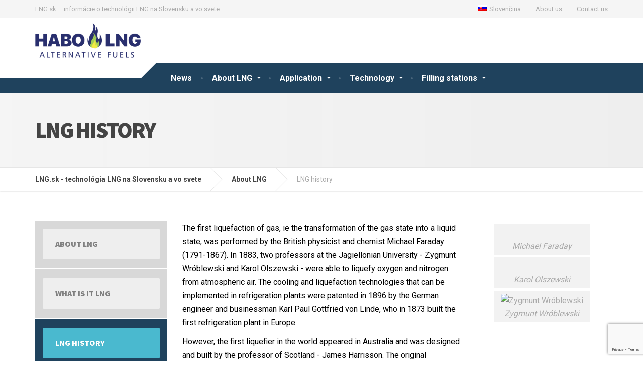

--- FILE ---
content_type: text/html; charset=UTF-8
request_url: https://lng.sk/en/about-lng/lng-history-2/
body_size: 8938
content:

<!DOCTYPE html>
<html lang="en-US" prefix="og: http://ogp.me/ns#">
	<head>
	<style>
	
.sidebar li {
    list-style-type: none;
    background-color: #d8d8d8;
    padding: 15px;
    margin-top: 8px;
    color: gray !important;
    font-weight: bold;
}

.sidebar a {
    color: gray !important;
}

.current-menu-item {
    background-color: #b0c8ff !important;
color: white !important;
}
.current-menu-item a {
    color: white !important;
    text-decoration: none;
}
.current-menu-item a:hover {
    color: white !important;
    text-decoration: none;
}
</style>
		<meta charset="UTF-8" />
		<meta name="viewport" content="width=device-width, initial-scale=1.0" />
		<link rel="pingback" href="https://lng.sk/xmlrpc.php" />

		<title>LNG history | LNG.sk - technológia LNG na Slovensku a vo svete</title>
<link rel="alternate" hreflang="sk" href="https://lng.sk/o-lng/historia-lng/" />
<link rel="alternate" hreflang="en" href="https://lng.sk/en/about-lng/lng-history-2/" />

<!-- This site is optimized with the Yoast SEO plugin v9.7 - https://yoast.com/wordpress/plugins/seo/ -->
<meta name="description" content="How did it begin? Read about the history of LNG and who invented it. Liquefied natural gas and its short history, which, however, has a bright future. ."/>
<link rel="canonical" href="https://lng.sk/en/about-lng/lng-history-2/" />
<meta property="og:locale" content="en_US" />
<meta property="og:type" content="article" />
<meta property="og:title" content="LNG history | LNG.sk - technológia LNG na Slovensku a vo svete" />
<meta property="og:description" content="How did it begin? Read about the history of LNG and who invented it. Liquefied natural gas and its short history, which, however, has a bright future. ." />
<meta property="og:url" content="https://lng.sk/en/about-lng/lng-history-2/" />
<meta property="og:site_name" content="LNG.sk - technológia LNG na Slovensku a vo svete" />
<meta property="og:image" content="https://lng.sk/wp-content/uploads/2018/09/historia_lng.jpg" />
<meta property="og:image:secure_url" content="https://lng.sk/wp-content/uploads/2018/09/historia_lng.jpg" />
<meta property="og:image:width" content="848" />
<meta property="og:image:height" content="480" />
<meta name="twitter:card" content="summary_large_image" />
<meta name="twitter:description" content="How did it begin? Read about the history of LNG and who invented it. Liquefied natural gas and its short history, which, however, has a bright future. ." />
<meta name="twitter:title" content="LNG history | LNG.sk - technológia LNG na Slovensku a vo svete" />
<meta name="twitter:image" content="https://lng.sk/wp-content/uploads/2018/09/historia_lng.jpg" />
<!-- / Yoast SEO plugin. -->

<link rel='dns-prefetch' href='//www.google.com' />
<link rel='dns-prefetch' href='//fonts.googleapis.com' />
<link rel='dns-prefetch' href='//s.w.org' />
<link rel="alternate" type="application/rss+xml" title="LNG.sk - technológia LNG na Slovensku a vo svete &raquo; Feed" href="https://lng.sk/en/feed/" />
<link rel="alternate" type="application/rss+xml" title="LNG.sk - technológia LNG na Slovensku a vo svete &raquo; Comments Feed" href="https://lng.sk/en/comments/feed/" />
<link rel="alternate" type="application/rss+xml" title="LNG.sk - technológia LNG na Slovensku a vo svete &raquo; LNG history Comments Feed" href="https://lng.sk/en/about-lng/lng-history-2/feed/" />
		<script type="text/javascript">
			window._wpemojiSettings = {"baseUrl":"https:\/\/s.w.org\/images\/core\/emoji\/11.2.0\/72x72\/","ext":".png","svgUrl":"https:\/\/s.w.org\/images\/core\/emoji\/11.2.0\/svg\/","svgExt":".svg","source":{"concatemoji":"https:\/\/lng.sk\/wp-includes\/js\/wp-emoji-release.min.js?ver=5.1.21"}};
			!function(e,a,t){var n,r,o,i=a.createElement("canvas"),p=i.getContext&&i.getContext("2d");function s(e,t){var a=String.fromCharCode;p.clearRect(0,0,i.width,i.height),p.fillText(a.apply(this,e),0,0);e=i.toDataURL();return p.clearRect(0,0,i.width,i.height),p.fillText(a.apply(this,t),0,0),e===i.toDataURL()}function c(e){var t=a.createElement("script");t.src=e,t.defer=t.type="text/javascript",a.getElementsByTagName("head")[0].appendChild(t)}for(o=Array("flag","emoji"),t.supports={everything:!0,everythingExceptFlag:!0},r=0;r<o.length;r++)t.supports[o[r]]=function(e){if(!p||!p.fillText)return!1;switch(p.textBaseline="top",p.font="600 32px Arial",e){case"flag":return s([55356,56826,55356,56819],[55356,56826,8203,55356,56819])?!1:!s([55356,57332,56128,56423,56128,56418,56128,56421,56128,56430,56128,56423,56128,56447],[55356,57332,8203,56128,56423,8203,56128,56418,8203,56128,56421,8203,56128,56430,8203,56128,56423,8203,56128,56447]);case"emoji":return!s([55358,56760,9792,65039],[55358,56760,8203,9792,65039])}return!1}(o[r]),t.supports.everything=t.supports.everything&&t.supports[o[r]],"flag"!==o[r]&&(t.supports.everythingExceptFlag=t.supports.everythingExceptFlag&&t.supports[o[r]]);t.supports.everythingExceptFlag=t.supports.everythingExceptFlag&&!t.supports.flag,t.DOMReady=!1,t.readyCallback=function(){t.DOMReady=!0},t.supports.everything||(n=function(){t.readyCallback()},a.addEventListener?(a.addEventListener("DOMContentLoaded",n,!1),e.addEventListener("load",n,!1)):(e.attachEvent("onload",n),a.attachEvent("onreadystatechange",function(){"complete"===a.readyState&&t.readyCallback()})),(n=t.source||{}).concatemoji?c(n.concatemoji):n.wpemoji&&n.twemoji&&(c(n.twemoji),c(n.wpemoji)))}(window,document,window._wpemojiSettings);
		</script>
		<style type="text/css">
img.wp-smiley,
img.emoji {
	display: inline !important;
	border: none !important;
	box-shadow: none !important;
	height: 1em !important;
	width: 1em !important;
	margin: 0 .07em !important;
	vertical-align: -0.1em !important;
	background: none !important;
	padding: 0 !important;
}
</style>
	<link rel='stylesheet' id='wp-block-library-css'  href='https://lng.sk/wp-includes/css/dist/block-library/style.min.css?ver=5.1.21' type='text/css' media='all' />
<link rel='stylesheet' id='contact-form-7-css'  href='https://lng.sk/wp-content/plugins/contact-form-7/includes/css/styles.css?ver=5.1.1' type='text/css' media='all' />
<link rel='stylesheet' id='siteorigin-panels-front-css'  href='https://lng.sk/wp-content/plugins/siteorigin-panels/css/front-flex.min.css?ver=2.10.2' type='text/css' media='all' />
<link rel='stylesheet' id='wpml-menu-item-0-css'  href='//lng.sk/wp-content/plugins/sitepress-multilingual-cms/templates/language-switchers/menu-item/style.css?ver=1' type='text/css' media='all' />
<link rel='stylesheet' id='cargopress-main-css'  href='https://lng.sk/wp-content/themes/cargopress-pt/style.css?ver=1.12.0' type='text/css' media='all' />
<style id='cargopress-main-inline-css' type='text/css'>
/* WP Customizer start */
.top, .top-navigation .sub-menu > li > a { background-color: #f5f5f5; }
.top, .top-navigation .sub-menu > li > a { border-bottom-color: #ededed; }
.top-navigation .sub-menu > li > .sub-menu { border-left-color: #ededed; }
.top, .top-navigation > li > a, .top-navigation .sub-menu > li > a { color: #aaaaaa; }
.top-navigation > li > a:hover, .top-navigation > li > a:focus, .top-navigation .sub-menu > li > a:focus, .top-navigation .sub-menu > li > a:hover { color: #919191; }
.header__widgets, .header__logo, .header__container::before, .header__container::after, .header__logo::after { background-color: #ffffff; }
@media (max-width: 991px) { .header__container, .main-navigation .sub-menu>li>a { background-color: #ffffff; } }
.header, .header .icon-box__title { color: #aaaaaa; }
.header .icon-box__subtitle { color: #474747; }
.breadcrumbs { background-color: #ffffff; }
.breadcrumbs a::before, .breadcrumbs a::after { background-color: #e6e6e6; }
.breadcrumbs a { color: #444444; }
.breadcrumbs a:hover { color: #373737; }
.breadcrumbs { color: #aaaaaa; }
@media (min-width: 992px) { .header__container, .is-sticky-nav .header__navigation { background-color: #1f425d; } }
.navbar-toggle, .jumbotron { background-color: #1f425d; }
.navbar-toggle:hover { background-color: #062944; }
@media (min-width: 992px) { .social-icons__link, .social-icons__link:hover { color: #1f425d; } }
@media (min-width: 992px) { .main-navigation > li > a, .main-navigation .menu-item-has-children::after, .main-navigation > li:hover > a, .main-navigation > li:focus > a { color: #ffffff; } }
@media (min-width: 992px) { .main-navigation .menu-item-has-children:hover > a, .main-navigation .sub-menu > li > a, .main-navigation ul.sub-menu { background-color: #ffffff; } }
@media (min-width: 992px) { .main-navigation .sub-menu > li > a, .main-navigation .sub-menu .menu-item-has-children::after { color: #999999; } }
@media (min-width: 992px) { .main-navigation .menu-item-has-children:hover > a, .main-navigation .sub-menu > li > a:hover, .main-navigation .menu-item-has-children:hover::after, .main-navigation .sub-menu .menu-item-has-children:hover::after { color: #1f425d; } }
@media (max-width: 991px) { .main-navigation > li > a { color: #444444; } }
@media (max-width: 991px) { .main-navigation > li:hover > a, .main-navigation > li:focus > a { color: #1f425d; } }
@media (max-width: 991px) { .main-navigation .sub-menu > li > a { color: #999999; } }
@media (max-width: 991px) { .main-navigation .sub-menu > li > a:hover { color: #1f425d; } }
.main-title { background-image: url(""); }
.main-title h1, .main-title h2 { color: #444444; }
.main-title h3 { color: #aaaaaa; }
body, .widget_pw_icon_box .icon-box__subtitle { color: #aaaaaa; }
h1, h2, h3, h4, h5, h6, hentry__title, .hentry__title a, .page-box__title a { color: #444444; }
.header .icon-box .fa, .number-counter__icon, hr.hr-quote::after { color: #e21f2f; }
.latest-news__date, .sticky .btn--post, .main-navigation > .current-menu-item > a::after, .main-navigation > li:hover > a::after, .main-navigation > li:focus > a::after, body.woocommerce-page span.onsale, .woocommerce span.onsale { background-color: #e21f2f; }
.latest-news__date::after { border-top-color: #ce0b1b; }
.sticky .btn--post { border-color: #e21f2f; }
.btn-info, .btn-primary, .testimonial__quote::before, .widget_search .search-submit, .sidebar .widget_nav_menu ul > li.current-menu-item a, .pagination .current, body.woocommerce-page .widget_shopping_cart_content .buttons .checkout, body.woocommerce-page nav.woocommerce-pagination ul li span.current, body.woocommerce-page button.button.alt, body.woocommerce-page div.product .woocommerce-tabs ul.tabs li.active, body.woocommerce-page .woocommerce-error a.button, body.woocommerce-page .woocommerce-info a.button, body.woocommerce-page .woocommerce-message a.button, .woocommerce-cart .wc-proceed-to-checkout a.checkout-button, body.woocommerce-page #payment #place_order, body.woocommerce-page #review_form #respond input#submit, .woocommerce button.button.alt:disabled, .woocommerce button.button.alt:disabled:hover, .woocommerce button.button.alt:disabled[disabled], .woocommerce button.button.alt:disabled[disabled]:hover, .widget_calendar caption { background-color: #4ab9cf; }
.btn-info, .btn-primary, body.woocommerce-page .widget_shopping_cart_content .buttons .checkout { border-color: #4ab9cf; }
.btn-info:hover, .open > .btn-info.dropdown-toggle, .btn-info.active, .btn-info.focus, .btn-info:active, .btn-info:focus, .btn-primary:hover, .btn-primary:focus, .btn-primary:active, .open > .btn-primary.dropdown-toggle, .btn-primary.active, .btn-primary.focus, .widget_search .search-submit:hover, .widget_search .search-submit:focus, body.woocommerce-page .widget_shopping_cart_content .buttons .checkout:hover, body.woocommerce-page button.button.alt:hover, body.woocommerce-page .woocommerce-error a.button:hover, body.woocommerce-page .woocommerce-info a.button:hover, body.woocommerce-page .woocommerce-message a.button:hover, .woocommerce-cart .wc-proceed-to-checkout a.checkout-button:hover, body.woocommerce-page #payment #place_order:hover, body.woocommerce-page #review_form #respond input#submit:hover { background-color: #3dacc2; }
.btn-info:hover, .open > .btn-info.dropdown-toggle, .btn-info.active, .btn-info.focus, .btn-info:active, .btn-info:focus, .btn-primary:hover, .btn-primary:focus, .btn-primary:active, .open > .btn-primary.dropdown-toggle, .btn-primary.active, .btn-primary.focus, body.woocommerce-page .widget_shopping_cart_content .buttons .checkout:hover { border-color: #3dacc2; }
a, .latest-news--more-news::after, .widget_pw_icon_box .icon-box:hover .fa, body.woocommerce-page ul.products li.product a:hover img, .woocommerce ul.products li.product a:hover img, body.woocommerce-page ul.products li.product .price, .woocommerce ul.products li.product .price, body.woocommerce-page .star-rating, .woocommerce .star-rating, body.woocommerce-page div.product p.price, body.woocommerce-page p.stars a { color: #4ab9cf; }
a:hover, a:focus { color: #3dacc2; }
.widget_pw_icon_box .icon-box:hover, .logo-panel img:hover { border-bottom-color: #4ab9cf; }
.footer-top, .footer::before, .footer::after, .footer-top::before, .footer-top::after { background-color: #1f425d; }
.footer .icon-container--square, .footer .icon-container--circle { color: #1f425d; }
.footer-top__headings { color: #ffffff; }
.footer-top, .footer-top .textwidget { color: #9eb7cb; }
.footer .widget_nav_menu ul > li > a { color: #9eb7cb; }
.footer-bottom { background-color: #162f42; }
.footer-bottom { color: #577186; }
.footer-bottom a { color: #eeeeee; }
.footer-bottom a:hover { color: #fbfbfb; }
/* WP Customizer end */

			@media (min-width: 992px) {
				.header__logo {
					width: 210px;
				}
				.header__widgets {
					width: calc(100% - 210px);
				}
				.header__navigation {
					width: 100%;
				}
			}
			@media (min-width: 1200px) {
				.header__navigation {
					width: calc(100% - 240px);
					margin-left: 240px;
				}
			}
.main-title { background: #f5f5f5 linear-gradient(90deg, #f5f5f5, #eeeeee) }

			@media (min-width: 992px){
				.header__logo img {
					margin-top: 10px;
				}
			}

</style>
<link rel='stylesheet' id='google-fonts-css'  href='//fonts.googleapis.com/css?family=Roboto%3A400%2C700%7CSource+Sans+Pro%3A700%2C900&#038;subset=latin' type='text/css' media='all' />
<script type='text/javascript' src='https://lng.sk/wp-includes/js/jquery/jquery.js?ver=1.12.4'></script>
<script type='text/javascript' src='https://lng.sk/wp-includes/js/jquery/jquery-migrate.min.js?ver=1.4.1'></script>
<script type='text/javascript' src='https://lng.sk/wp-content/themes/cargopress-pt/assets/js/modernizr.custom.24530.js'></script>
<script type='text/javascript' src='https://lng.sk/wp-content/themes/cargopress-pt/bower_components/picturefill/dist/picturefill.min.js?ver=1.2.0'></script>
<link rel='https://api.w.org/' href='https://lng.sk/en/wp-json/' />
<link rel="EditURI" type="application/rsd+xml" title="RSD" href="https://lng.sk/xmlrpc.php?rsd" />
<link rel="wlwmanifest" type="application/wlwmanifest+xml" href="https://lng.sk/wp-includes/wlwmanifest.xml" /> 
<meta name="generator" content="WordPress 5.1.21" />
<link rel='shortlink' href='https://lng.sk/en/?p=2575' />
<link rel="alternate" type="application/json+oembed" href="https://lng.sk/en/wp-json/oembed/1.0/embed/?url=https%3A%2F%2Flng.sk%2Fen%2Fabout-lng%2Flng-history-2%2F" />
<link rel="alternate" type="text/xml+oembed" href="https://lng.sk/en/wp-json/oembed/1.0/embed/?url=https%3A%2F%2Flng.sk%2Fen%2Fabout-lng%2Flng-history-2%2F&#038;format=xml" />
<meta name="generator" content="WPML ver:4.2.4 stt:1,10;" />

		<script>
			(function(i,s,o,g,r,a,m){i['GoogleAnalyticsObject']=r;i[r]=i[r]||function(){
			(i[r].q=i[r].q||[]).push(arguments)},i[r].l=1*new Date();a=s.createElement(o),
			m=s.getElementsByTagName(o)[0];a.async=1;a.src=g;m.parentNode.insertBefore(a,m)
			})(window,document,'script','https://www.google-analytics.com/analytics.js','ga');
			ga('create', 'UA-129498832-1', 'auto');
			ga('send', 'pageview');
		</script>

	                <style type="text/css" media="all"
                       id="siteorigin-panels-layouts-head">/* Layout 2575 */ #pgc-2575-0-0 { width:66.6667%;width:calc(66.6667% - ( 0.33333333333333 * 30px ) ) } #pl-2575 #panel-2575-0-0-0 , #pl-2575 #panel-2575-0-1-0 {  } #pgc-2575-0-1 { width:33.3333%;width:calc(33.3333% - ( 0.66666666666667 * 30px ) ) } #pl-2575 .so-panel { margin-bottom:30px } #pl-2575 .so-panel:last-child { margin-bottom:0px } @media (max-width:991px){ #pg-2575-0.panel-no-style, #pg-2575-0.panel-has-style > .panel-row-style { -webkit-flex-direction:column;-ms-flex-direction:column;flex-direction:column } #pg-2575-0 .panel-grid-cell { margin-right:0 } #pg-2575-0 .panel-grid-cell { width:100% } #pgc-2575-0-0 { margin-bottom:30px } #pl-2575 .panel-grid-cell { padding:0 } #pl-2575 .panel-grid .panel-grid-cell-empty { display:none } #pl-2575 .panel-grid .panel-grid-cell-mobile-last { margin-bottom:0px }  } </style><link rel="icon" href="https://lng.sk/wp-content/uploads/2023/11/cropped-Favicon-biolng-1-32x32.png" sizes="32x32" />
<link rel="icon" href="https://lng.sk/wp-content/uploads/2023/11/cropped-Favicon-biolng-1-192x192.png" sizes="192x192" />
<link rel="apple-touch-icon-precomposed" href="https://lng.sk/wp-content/uploads/2023/11/cropped-Favicon-biolng-1-180x180.png" />
<meta name="msapplication-TileImage" content="https://lng.sk/wp-content/uploads/2023/11/cropped-Favicon-biolng-1-270x270.png" />
		<style type="text/css" id="wp-custom-css">
			.current-menu-item {
    background-color: #1f425d !important;
    color: white !important;
}		</style>
			</head>

	<body class="page-template-default page page-id-2575 page-child parent-pageid-2317 siteorigin-panels siteorigin-panels-before-js">
	<div class="boxed-container">

			<div class="top">
			<div class="container">
				<!-- Top Tagline from WordPress -->
				<div class="top__tagline">
					LNG.sk &#8211; informácie o technológii LNG na Slovensku a vo svete				</div>
				<!-- Top Menu -->
				<nav class="top__menu" role="navigation" aria-label="Top Menu">
					<ul id="menu-top-menu-anglictina" class="top-navigation  js-dropdown" role="menubar"><li id="menu-item-wpml-ls-63-sk" class="menu-item wpml-ls-slot-63 wpml-ls-item wpml-ls-item-sk wpml-ls-menu-item wpml-ls-first-item wpml-ls-last-item menu-item-type-wpml_ls_menu_item menu-item-object-wpml_ls_menu_item menu-item-wpml-ls-63-sk"><a title="Slovenčina" href="https://lng.sk/o-lng/historia-lng/"><img class="wpml-ls-flag" src="https://lng.sk/wp-content/plugins/sitepress-multilingual-cms/res/flags/sk.png" alt="sk" title="Slovenčina"><span class="wpml-ls-native">Slovenčina</span></a></li>
<li id="menu-item-2748" class="menu-item menu-item-type-post_type menu-item-object-page menu-item-2748"><a href="https://lng.sk/en/about-us-2/">About us</a></li>
<li id="menu-item-2398" class="menu-item menu-item-type-post_type menu-item-object-page menu-item-2398"><a href="https://lng.sk/en/contact-us/">Contact us</a></li>
</ul>				</nav>
			</div>
		</div>
	
	<div class="header__container">
		<div class="container">
			<header class="header" role="banner">
				<div class="header__logo">
					<a href="https://lng.sk/en/">
												<img src="https://lng.sk/wp-content/uploads/2023/11/habo-logo-test.png" alt="LNG.sk - technológia LNG na Slovensku a vo svete" srcset="https://lng.sk/wp-content/uploads/2023/11/habo-logo-test.png, http://lng.sk/wp-content/uploads/2023/11/habo-logo-test.png 2x" class="img-responsive"  width="568" height="186"  />
											</a>
					<button type="button" class="navbar-toggle" data-toggle="collapse" data-target="#cargopress-navbar-collapse">
						<span class="navbar-toggle__text">MENU</span>
						<span class="navbar-toggle__icon-bar">
							<span class="icon-bar"></span>
							<span class="icon-bar"></span>
							<span class="icon-bar"></span>
						</span>
					</button>
				</div>
				<div class="header__navigation  js-sticky-offset">
					<nav class="collapse  navbar-collapse" role="navigation" aria-label="Main Menu" id="cargopress-navbar-collapse">
						<ul id="menu-hlavne-menu-hlavicka-anglictina" class="main-navigation  js-main-nav  js-dropdown" role="menubar"><li id="menu-item-2760" class="menu-item menu-item-type-post_type menu-item-object-page menu-item-2760"><a href="https://lng.sk/en/news/">News</a></li>
<li id="menu-item-2368" class="menu-item menu-item-type-post_type menu-item-object-page current-page-ancestor current-menu-ancestor current-menu-parent current-page-parent current_page_parent current_page_ancestor menu-item-has-children menu-item-2368" aria-haspopup="true" aria-expanded="false" tabindex="0"><a href="https://lng.sk/en/about-lng/">About LNG</a>
<ul class="sub-menu">
	<li id="menu-item-2371" class="menu-item menu-item-type-post_type menu-item-object-page menu-item-2371"><a href="https://lng.sk/en/about-lng/what-is-lng/">What is it LNG</a></li>
	<li id="menu-item-2601" class="menu-item menu-item-type-post_type menu-item-object-page current-menu-item page_item page-item-2575 current_page_item menu-item-2601"><a href="https://lng.sk/en/about-lng/lng-history-2/">LNG history</a></li>
	<li id="menu-item-2634" class="menu-item menu-item-type-post_type menu-item-object-page menu-item-2634"><a href="https://lng.sk/en/about-lng/lng-logistics/">LNG Logistics</a></li>
	<li id="menu-item-2638" class="menu-item menu-item-type-post_type menu-item-object-page menu-item-2638"><a href="https://lng.sk/en/about-lng/advantages/">Advantages</a></li>
	<li id="menu-item-2600" class="menu-item menu-item-type-post_type menu-item-object-page menu-item-2600"><a href="https://lng.sk/en/about-lng/lng-and-security/">LNG and security</a></li>
	<li id="menu-item-2370" class="menu-item menu-item-type-post_type menu-item-object-page menu-item-2370"><a href="https://lng.sk/en/about-lng/qas/">FAQ</a></li>
</ul>
</li>
<li id="menu-item-2394" class="menu-item menu-item-type-post_type menu-item-object-page menu-item-has-children menu-item-2394" aria-haspopup="true" aria-expanded="false" tabindex="0"><a href="https://lng.sk/en/aplikacie-en/">Application</a>
<ul class="sub-menu">
	<li id="menu-item-2397" class="menu-item menu-item-type-post_type menu-item-object-page menu-item-2397"><a href="https://lng.sk/en/aplikacie-en/alternative-fuel/">Alternative fuel</a></li>
	<li id="menu-item-2395" class="menu-item menu-item-type-post_type menu-item-object-page menu-item-2395"><a href="https://lng.sk/en/aplikacie-en/back-up-power-source/">Back-up power source</a></li>
	<li id="menu-item-2396" class="menu-item menu-item-type-post_type menu-item-object-page menu-item-2396"><a href="https://lng.sk/en/aplikacie-en/industrial-usage/">Industrial usage</a></li>
</ul>
</li>
<li id="menu-item-2495" class="menu-item menu-item-type-post_type menu-item-object-page menu-item-has-children menu-item-2495" aria-haspopup="true" aria-expanded="false" tabindex="0"><a href="https://lng.sk/en/technology/">Technology</a>
<ul class="sub-menu">
	<li id="menu-item-2496" class="menu-item menu-item-type-post_type menu-item-object-page menu-item-2496"><a href="https://lng.sk/en/technology/transport-facilities/">Transport facilities</a></li>
	<li id="menu-item-2518" class="menu-item menu-item-type-post_type menu-item-object-page menu-item-2518"><a href="https://lng.sk/en/technology/lng-filling-stations/">LNG filling stations</a></li>
	<li id="menu-item-2556" class="menu-item menu-item-type-post_type menu-item-object-page menu-item-2556"><a href="https://lng.sk/en/technology/static-technology/">Static technology</a></li>
</ul>
</li>
<li id="menu-item-2372" class="menu-item menu-item-type-post_type menu-item-object-page menu-item-has-children menu-item-2372" aria-haspopup="true" aria-expanded="false" tabindex="0"><a href="https://lng.sk/en/filling-stations/">Filling stations</a>
<ul class="sub-menu">
	<li id="menu-item-3060" class="menu-item menu-item-type-post_type menu-item-object-page menu-item-3060"><a href="https://lng.sk/en/filling-stations/bratislava-kaukazska/">Bratislava, Kaukazská 2</a></li>
	<li id="menu-item-3281" class="menu-item menu-item-type-post_type menu-item-object-page menu-item-3281"><a href="https://lng.sk/en/filling-stations/bytca-hlavna-1429/">Bytca, Hlavna 1429</a></li>
	<li id="menu-item-3420" class="menu-item menu-item-type-post_type menu-item-object-page menu-item-3420"><a href="https://lng.sk/en/filling-stations/presov-jesenna-18/">Prešov, Jesenná 18</a></li>
</ul>
</li>
</ul>					</nav>
				</div>
				<div class="header__widgets">
								</div>
							</header>
		</div>
	</div>

<div class="main-title" style="">
	<div class="container">
		
		<h1 class="main-title__primary">LNG history</h1>
			</div>
</div>
	<div class="breadcrumbs">
		<div class="container">
			<!-- Breadcrumb NavXT 6.2.1 -->
<span property="itemListElement" typeof="ListItem"><a property="item" typeof="WebPage" title="Go to LNG.sk - technológia LNG na Slovensku a vo svete." href="https://lng.sk/en/" class="home"><span property="name">LNG.sk - technológia LNG na Slovensku a vo svete</span></a><meta property="position" content="1"></span><span property="itemListElement" typeof="ListItem"><a property="item" typeof="WebPage" title="Go to About LNG." href="https://lng.sk/en/about-lng/" class="post post-page"><span property="name">About LNG</span></a><meta property="position" content="2"></span><span class="post post-page current-item">LNG history</span>		</div>
	</div>

	<div class="container">
		<div class="row">
			<main class="col-xs-12  col-md-9  col-md-push-3" role="main">
				
				<article class="clearfix post-2575 page type-page status-publish has-post-thumbnail hentry">
					<div class="hentry__content">
						<div id="pl-2575"  class="panel-layout" ><div id="pg-2575-0"  class="panel-grid panel-no-style" ><div id="pgc-2575-0-0"  class="panel-grid-cell" ><div id="panel-2575-0-0-0" class="so-panel widget widget_black-studio-tinymce widget_black_studio_tinymce panel-first-child panel-last-child" data-index="0" ><div class="textwidget"><div id="pgc-598-0-0" class="panel-grid-cell" data-weight="0.66666666666667">
<div id="panel-598-0-0-0" class="so-panel widget widget_black-studio-tinymce widget_black_studio_tinymce panel-first-child panel-last-child" data-index="0" data-style="{">
<div class="textwidget">
<p><span style="font-size: 12pt; color: #000000;">The first liquefaction of gas, ie the transformation of the gas state into a liquid state, was performed by the British physicist and chemist Michael Faraday (1791-1867). In 1883, two professors at the Jagiellonian University - Zygmunt Wróblewski and Karol Olszewski - were able to liquefy oxygen and nitrogen from atmospheric air. The cooling and liquefaction technologies that can be implemented in refrigeration plants were patented in 1896 by the German engineer and businessman Karl Paul Gottfried von Linde, who in 1873 built the first refrigeration plant in Europe.</span></p>
<p><span style="font-size: 12pt; color: #000000;">However, the first liquefier in the world appeared in Australia and was designed and built by the professor of Scotland - James Harrisson. The original technological concept was used for air cooling and was first used in the food sector. .</span></p>
<p><span style="font-size: 12pt; color: #000000;">Natural gas cooling and liquefaction technology was first introduced in the United States. The first LNG liquefaction plant was opened in West Virginia in 1917 and the first commercial liquefaction plant was built in Cleveland, Ohio (USA) in 1941.</span></p>
<p><span style="font-size: 12pt; color: #000000;">The first transport of liquefied natural gas took place after the Second World War. In January 1959, the "MetánPioneer", an adapted transport ship used in World War II, sailed from Lake Charles in Louisiana (USA) with cargo, including LNG, to reach its destination - Canvey Island in Great Britain.</span></p>
<p><span style="font-size: 12pt; color: #000000;">After seven successful shipments of LNG by ship, the British Gas Council decided to import LNG from Venezuela. However, in connection with the discovery of deposits in Libya and Algeria, which were much closer to the United Kingdom than Venezuela, it was ultimately decided to import LNG from Algeria. Algeria thus became the world's first exporter of LNG. The first commercial delivery of LNG from Algeria to the British market took place in 1964. However, LNG supplies to the UK did not withstand competition with deposits discovered in the North Sea.</span></p>
<p><span style="font-size: 12pt; color: #000000;">The 1970s and 1980s brought increased interest in LNG. In Asian countries, especially Japan and Korea, construction began on power plants to run on natural gas. This has significantly contributed to better conditions for the use of LNG.</span></div>
</div>
</div>
</div></div></div><div id="pgc-2575-0-1"  class="panel-grid-cell" ><div id="panel-2575-0-1-0" class="so-panel widget widget_black-studio-tinymce widget_black_studio_tinymce panel-first-child panel-last-child" data-index="1" ><div class="textwidget"><figure id="attachment_982" class="wp-caption aligncenter" style="width: 190px;" aria-describedby="caption-attachment-982"><img class="wp-image-982 size-full" src="http://proprietary.sk/wp-content/uploads/2018/09/Faraday-Millikan-Gale-1913.jpg" alt="" width="190" height="254" /><figcaption id="caption-attachment-982" class="wp-caption-text"><em>Michael Faraday</em></figcaption></figure>
<figure id="attachment_983" class="wp-caption aligncenter" style="width: 190px;" aria-describedby="caption-attachment-983"><img class="wp-image-983" src="http://proprietary.sk/wp-content/uploads/2018/09/Karol_Olszewski.jpg" alt="" width="190" height="239" /><figcaption id="caption-attachment-983" class="wp-caption-text"><em>Karol Olszewski</em></figcaption></figure>
<figure id="attachment_984" class="wp-caption aligncenter" style="width: 190px;" aria-describedby="caption-attachment-984"><img class="wp-image-984" src="http://proprietary.sk/wp-content/uploads/2018/09/Zygmunt-Wr%C3%B3blewski.jpg" alt="Zygmunt Wróblewski" width="190" height="281" /><figcaption id="caption-attachment-984" class="wp-caption-text"><em>Zygmunt Wróblewski</em></figcaption></figure>
</div></div></div></div></div>					</div>
									</article>

				
			</main>

							<div class="col-xs-12  col-md-3  col-md-pull-9">
					<div class="sidebar" role="complementary">
						<div class="widget  widget_nav_menu"><div class="menu-o-lng-menu-anglictina-container"><ul id="menu-o-lng-menu-anglictina" class="menu"><li id="menu-item-2424" class="menu-item menu-item-type-post_type menu-item-object-page current-page-ancestor current-page-parent menu-item-2424"><a href="https://lng.sk/en/about-lng/">About LNG</a></li>
<li id="menu-item-2427" class="menu-item menu-item-type-post_type menu-item-object-page menu-item-2427"><a href="https://lng.sk/en/about-lng/what-is-lng/">What is it LNG</a></li>
<li id="menu-item-2603" class="menu-item menu-item-type-post_type menu-item-object-page current-menu-item page_item page-item-2575 current_page_item menu-item-2603"><a href="https://lng.sk/en/about-lng/lng-history-2/" aria-current="page">LNG history</a></li>
<li id="menu-item-2635" class="menu-item menu-item-type-post_type menu-item-object-page menu-item-2635"><a href="https://lng.sk/en/about-lng/lng-logistics/">LNG Logistics</a></li>
<li id="menu-item-2602" class="menu-item menu-item-type-post_type menu-item-object-page menu-item-2602"><a href="https://lng.sk/en/about-lng/lng-and-security/">LNG and security</a></li>
<li id="menu-item-2426" class="menu-item menu-item-type-post_type menu-item-object-page menu-item-2426"><a href="https://lng.sk/en/about-lng/qas/">FAQ</a></li>
<li id="menu-item-2615" class="menu-item menu-item-type-post_type menu-item-object-page menu-item-2615"><a href="https://lng.sk/en/about-lng/advantages/">Advantages</a></li>
</ul></div></div>					</div>
				</div>
			
		</div>
	</div>


	<footer class="footer" role="contentinfo">
				<div class="footer-top">
			<div class="container">
				<div class="row">
					<div class="col-xs-12  col-md-4"><div class="widget  widget_black_studio_tinymce"><div class="textwidget"><img class="alignnone wp-image-3456" src="https://lng.sk/wp-content/uploads/2023/11/habo-logo-biele-transparent-300x98.png" alt="" width="315" height="103" />

<span style="color: #a4c2de;">Portál, ktorý vám poskytuje informácie z celého sveta o alternatívnych palivách pre LNG a CNG.</span></div></div></div>				</div>
			</div>
		</div>
				<div class="footer-bottom">
			<div class="container">
				<div class="footer-bottom__left">
									</div>
				<div class="footer-bottom__right">
					Copyright © 2020 Proprietary, s.r.o.				</div>
			</div>
		</div>
	</footer>
	</div><!-- end of .boxed-container -->

	<script type='text/javascript'>
/* <![CDATA[ */
var wpcf7 = {"apiSettings":{"root":"https:\/\/lng.sk\/en\/wp-json\/contact-form-7\/v1\/","namespace":"contact-form-7\/v1"}};
/* ]]> */
</script>
<script type='text/javascript' src='https://lng.sk/wp-content/plugins/contact-form-7/includes/js/scripts.js?ver=5.1.1'></script>
<script type='text/javascript' src='https://www.google.com/recaptcha/api.js?render=6LdrFYsUAAAAABXI8eO4bP56Z8M-FE3SIxi3lV9t&#038;ver=3.0'></script>
<script type='text/javascript' src='https://lng.sk/wp-includes/js/underscore.min.js?ver=1.8.3'></script>
<script type='text/javascript' src='//maps.google.com/maps/api/js'></script>
<script type='text/javascript'>
/* <![CDATA[ */
var CargoPressVars = {"pathToTheme":"https:\/\/lng.sk\/wp-content\/themes\/cargopress-pt"};
/* ]]> */
</script>
<script type='text/javascript' src='https://lng.sk/wp-content/themes/cargopress-pt/assets/js/main.min.js?ver=1.12.0'></script>
<script type='text/javascript' src='https://lng.sk/wp-content/themes/cargopress-pt/vendor/proteusthemes/wai-aria-walker-nav-menu/wai-aria.js'></script>
<script type='text/javascript' src='https://lng.sk/wp-includes/js/wp-embed.min.js?ver=5.1.21'></script>
<script type="text/javascript">
( function( grecaptcha, sitekey ) {

	var wpcf7recaptcha = {
		execute: function() {
			grecaptcha.execute(
				sitekey,
				{ action: 'homepage' }
			).then( function( token ) {
				var forms = document.getElementsByTagName( 'form' );

				for ( var i = 0; i < forms.length; i++ ) {
					var fields = forms[ i ].getElementsByTagName( 'input' );

					for ( var j = 0; j < fields.length; j++ ) {
						var field = fields[ j ];

						if ( 'g-recaptcha-response' === field.getAttribute( 'name' ) ) {
							field.setAttribute( 'value', token );
							break;
						}
					}
				}
			} );
		}
	};

	grecaptcha.ready( wpcf7recaptcha.execute );

	document.addEventListener( 'wpcf7submit', wpcf7recaptcha.execute, false );

} )( grecaptcha, '6LdrFYsUAAAAABXI8eO4bP56Z8M-FE3SIxi3lV9t' );
</script>
<script type="text/javascript">document.body.className = document.body.className.replace("siteorigin-panels-before-js","");</script>	</body>
</html>


--- FILE ---
content_type: text/html; charset=utf-8
request_url: https://www.google.com/recaptcha/api2/anchor?ar=1&k=6LdrFYsUAAAAABXI8eO4bP56Z8M-FE3SIxi3lV9t&co=aHR0cHM6Ly9sbmcuc2s6NDQz&hl=en&v=PoyoqOPhxBO7pBk68S4YbpHZ&size=invisible&anchor-ms=20000&execute-ms=30000&cb=nxyugm7idkif
body_size: 48525
content:
<!DOCTYPE HTML><html dir="ltr" lang="en"><head><meta http-equiv="Content-Type" content="text/html; charset=UTF-8">
<meta http-equiv="X-UA-Compatible" content="IE=edge">
<title>reCAPTCHA</title>
<style type="text/css">
/* cyrillic-ext */
@font-face {
  font-family: 'Roboto';
  font-style: normal;
  font-weight: 400;
  font-stretch: 100%;
  src: url(//fonts.gstatic.com/s/roboto/v48/KFO7CnqEu92Fr1ME7kSn66aGLdTylUAMa3GUBHMdazTgWw.woff2) format('woff2');
  unicode-range: U+0460-052F, U+1C80-1C8A, U+20B4, U+2DE0-2DFF, U+A640-A69F, U+FE2E-FE2F;
}
/* cyrillic */
@font-face {
  font-family: 'Roboto';
  font-style: normal;
  font-weight: 400;
  font-stretch: 100%;
  src: url(//fonts.gstatic.com/s/roboto/v48/KFO7CnqEu92Fr1ME7kSn66aGLdTylUAMa3iUBHMdazTgWw.woff2) format('woff2');
  unicode-range: U+0301, U+0400-045F, U+0490-0491, U+04B0-04B1, U+2116;
}
/* greek-ext */
@font-face {
  font-family: 'Roboto';
  font-style: normal;
  font-weight: 400;
  font-stretch: 100%;
  src: url(//fonts.gstatic.com/s/roboto/v48/KFO7CnqEu92Fr1ME7kSn66aGLdTylUAMa3CUBHMdazTgWw.woff2) format('woff2');
  unicode-range: U+1F00-1FFF;
}
/* greek */
@font-face {
  font-family: 'Roboto';
  font-style: normal;
  font-weight: 400;
  font-stretch: 100%;
  src: url(//fonts.gstatic.com/s/roboto/v48/KFO7CnqEu92Fr1ME7kSn66aGLdTylUAMa3-UBHMdazTgWw.woff2) format('woff2');
  unicode-range: U+0370-0377, U+037A-037F, U+0384-038A, U+038C, U+038E-03A1, U+03A3-03FF;
}
/* math */
@font-face {
  font-family: 'Roboto';
  font-style: normal;
  font-weight: 400;
  font-stretch: 100%;
  src: url(//fonts.gstatic.com/s/roboto/v48/KFO7CnqEu92Fr1ME7kSn66aGLdTylUAMawCUBHMdazTgWw.woff2) format('woff2');
  unicode-range: U+0302-0303, U+0305, U+0307-0308, U+0310, U+0312, U+0315, U+031A, U+0326-0327, U+032C, U+032F-0330, U+0332-0333, U+0338, U+033A, U+0346, U+034D, U+0391-03A1, U+03A3-03A9, U+03B1-03C9, U+03D1, U+03D5-03D6, U+03F0-03F1, U+03F4-03F5, U+2016-2017, U+2034-2038, U+203C, U+2040, U+2043, U+2047, U+2050, U+2057, U+205F, U+2070-2071, U+2074-208E, U+2090-209C, U+20D0-20DC, U+20E1, U+20E5-20EF, U+2100-2112, U+2114-2115, U+2117-2121, U+2123-214F, U+2190, U+2192, U+2194-21AE, U+21B0-21E5, U+21F1-21F2, U+21F4-2211, U+2213-2214, U+2216-22FF, U+2308-230B, U+2310, U+2319, U+231C-2321, U+2336-237A, U+237C, U+2395, U+239B-23B7, U+23D0, U+23DC-23E1, U+2474-2475, U+25AF, U+25B3, U+25B7, U+25BD, U+25C1, U+25CA, U+25CC, U+25FB, U+266D-266F, U+27C0-27FF, U+2900-2AFF, U+2B0E-2B11, U+2B30-2B4C, U+2BFE, U+3030, U+FF5B, U+FF5D, U+1D400-1D7FF, U+1EE00-1EEFF;
}
/* symbols */
@font-face {
  font-family: 'Roboto';
  font-style: normal;
  font-weight: 400;
  font-stretch: 100%;
  src: url(//fonts.gstatic.com/s/roboto/v48/KFO7CnqEu92Fr1ME7kSn66aGLdTylUAMaxKUBHMdazTgWw.woff2) format('woff2');
  unicode-range: U+0001-000C, U+000E-001F, U+007F-009F, U+20DD-20E0, U+20E2-20E4, U+2150-218F, U+2190, U+2192, U+2194-2199, U+21AF, U+21E6-21F0, U+21F3, U+2218-2219, U+2299, U+22C4-22C6, U+2300-243F, U+2440-244A, U+2460-24FF, U+25A0-27BF, U+2800-28FF, U+2921-2922, U+2981, U+29BF, U+29EB, U+2B00-2BFF, U+4DC0-4DFF, U+FFF9-FFFB, U+10140-1018E, U+10190-1019C, U+101A0, U+101D0-101FD, U+102E0-102FB, U+10E60-10E7E, U+1D2C0-1D2D3, U+1D2E0-1D37F, U+1F000-1F0FF, U+1F100-1F1AD, U+1F1E6-1F1FF, U+1F30D-1F30F, U+1F315, U+1F31C, U+1F31E, U+1F320-1F32C, U+1F336, U+1F378, U+1F37D, U+1F382, U+1F393-1F39F, U+1F3A7-1F3A8, U+1F3AC-1F3AF, U+1F3C2, U+1F3C4-1F3C6, U+1F3CA-1F3CE, U+1F3D4-1F3E0, U+1F3ED, U+1F3F1-1F3F3, U+1F3F5-1F3F7, U+1F408, U+1F415, U+1F41F, U+1F426, U+1F43F, U+1F441-1F442, U+1F444, U+1F446-1F449, U+1F44C-1F44E, U+1F453, U+1F46A, U+1F47D, U+1F4A3, U+1F4B0, U+1F4B3, U+1F4B9, U+1F4BB, U+1F4BF, U+1F4C8-1F4CB, U+1F4D6, U+1F4DA, U+1F4DF, U+1F4E3-1F4E6, U+1F4EA-1F4ED, U+1F4F7, U+1F4F9-1F4FB, U+1F4FD-1F4FE, U+1F503, U+1F507-1F50B, U+1F50D, U+1F512-1F513, U+1F53E-1F54A, U+1F54F-1F5FA, U+1F610, U+1F650-1F67F, U+1F687, U+1F68D, U+1F691, U+1F694, U+1F698, U+1F6AD, U+1F6B2, U+1F6B9-1F6BA, U+1F6BC, U+1F6C6-1F6CF, U+1F6D3-1F6D7, U+1F6E0-1F6EA, U+1F6F0-1F6F3, U+1F6F7-1F6FC, U+1F700-1F7FF, U+1F800-1F80B, U+1F810-1F847, U+1F850-1F859, U+1F860-1F887, U+1F890-1F8AD, U+1F8B0-1F8BB, U+1F8C0-1F8C1, U+1F900-1F90B, U+1F93B, U+1F946, U+1F984, U+1F996, U+1F9E9, U+1FA00-1FA6F, U+1FA70-1FA7C, U+1FA80-1FA89, U+1FA8F-1FAC6, U+1FACE-1FADC, U+1FADF-1FAE9, U+1FAF0-1FAF8, U+1FB00-1FBFF;
}
/* vietnamese */
@font-face {
  font-family: 'Roboto';
  font-style: normal;
  font-weight: 400;
  font-stretch: 100%;
  src: url(//fonts.gstatic.com/s/roboto/v48/KFO7CnqEu92Fr1ME7kSn66aGLdTylUAMa3OUBHMdazTgWw.woff2) format('woff2');
  unicode-range: U+0102-0103, U+0110-0111, U+0128-0129, U+0168-0169, U+01A0-01A1, U+01AF-01B0, U+0300-0301, U+0303-0304, U+0308-0309, U+0323, U+0329, U+1EA0-1EF9, U+20AB;
}
/* latin-ext */
@font-face {
  font-family: 'Roboto';
  font-style: normal;
  font-weight: 400;
  font-stretch: 100%;
  src: url(//fonts.gstatic.com/s/roboto/v48/KFO7CnqEu92Fr1ME7kSn66aGLdTylUAMa3KUBHMdazTgWw.woff2) format('woff2');
  unicode-range: U+0100-02BA, U+02BD-02C5, U+02C7-02CC, U+02CE-02D7, U+02DD-02FF, U+0304, U+0308, U+0329, U+1D00-1DBF, U+1E00-1E9F, U+1EF2-1EFF, U+2020, U+20A0-20AB, U+20AD-20C0, U+2113, U+2C60-2C7F, U+A720-A7FF;
}
/* latin */
@font-face {
  font-family: 'Roboto';
  font-style: normal;
  font-weight: 400;
  font-stretch: 100%;
  src: url(//fonts.gstatic.com/s/roboto/v48/KFO7CnqEu92Fr1ME7kSn66aGLdTylUAMa3yUBHMdazQ.woff2) format('woff2');
  unicode-range: U+0000-00FF, U+0131, U+0152-0153, U+02BB-02BC, U+02C6, U+02DA, U+02DC, U+0304, U+0308, U+0329, U+2000-206F, U+20AC, U+2122, U+2191, U+2193, U+2212, U+2215, U+FEFF, U+FFFD;
}
/* cyrillic-ext */
@font-face {
  font-family: 'Roboto';
  font-style: normal;
  font-weight: 500;
  font-stretch: 100%;
  src: url(//fonts.gstatic.com/s/roboto/v48/KFO7CnqEu92Fr1ME7kSn66aGLdTylUAMa3GUBHMdazTgWw.woff2) format('woff2');
  unicode-range: U+0460-052F, U+1C80-1C8A, U+20B4, U+2DE0-2DFF, U+A640-A69F, U+FE2E-FE2F;
}
/* cyrillic */
@font-face {
  font-family: 'Roboto';
  font-style: normal;
  font-weight: 500;
  font-stretch: 100%;
  src: url(//fonts.gstatic.com/s/roboto/v48/KFO7CnqEu92Fr1ME7kSn66aGLdTylUAMa3iUBHMdazTgWw.woff2) format('woff2');
  unicode-range: U+0301, U+0400-045F, U+0490-0491, U+04B0-04B1, U+2116;
}
/* greek-ext */
@font-face {
  font-family: 'Roboto';
  font-style: normal;
  font-weight: 500;
  font-stretch: 100%;
  src: url(//fonts.gstatic.com/s/roboto/v48/KFO7CnqEu92Fr1ME7kSn66aGLdTylUAMa3CUBHMdazTgWw.woff2) format('woff2');
  unicode-range: U+1F00-1FFF;
}
/* greek */
@font-face {
  font-family: 'Roboto';
  font-style: normal;
  font-weight: 500;
  font-stretch: 100%;
  src: url(//fonts.gstatic.com/s/roboto/v48/KFO7CnqEu92Fr1ME7kSn66aGLdTylUAMa3-UBHMdazTgWw.woff2) format('woff2');
  unicode-range: U+0370-0377, U+037A-037F, U+0384-038A, U+038C, U+038E-03A1, U+03A3-03FF;
}
/* math */
@font-face {
  font-family: 'Roboto';
  font-style: normal;
  font-weight: 500;
  font-stretch: 100%;
  src: url(//fonts.gstatic.com/s/roboto/v48/KFO7CnqEu92Fr1ME7kSn66aGLdTylUAMawCUBHMdazTgWw.woff2) format('woff2');
  unicode-range: U+0302-0303, U+0305, U+0307-0308, U+0310, U+0312, U+0315, U+031A, U+0326-0327, U+032C, U+032F-0330, U+0332-0333, U+0338, U+033A, U+0346, U+034D, U+0391-03A1, U+03A3-03A9, U+03B1-03C9, U+03D1, U+03D5-03D6, U+03F0-03F1, U+03F4-03F5, U+2016-2017, U+2034-2038, U+203C, U+2040, U+2043, U+2047, U+2050, U+2057, U+205F, U+2070-2071, U+2074-208E, U+2090-209C, U+20D0-20DC, U+20E1, U+20E5-20EF, U+2100-2112, U+2114-2115, U+2117-2121, U+2123-214F, U+2190, U+2192, U+2194-21AE, U+21B0-21E5, U+21F1-21F2, U+21F4-2211, U+2213-2214, U+2216-22FF, U+2308-230B, U+2310, U+2319, U+231C-2321, U+2336-237A, U+237C, U+2395, U+239B-23B7, U+23D0, U+23DC-23E1, U+2474-2475, U+25AF, U+25B3, U+25B7, U+25BD, U+25C1, U+25CA, U+25CC, U+25FB, U+266D-266F, U+27C0-27FF, U+2900-2AFF, U+2B0E-2B11, U+2B30-2B4C, U+2BFE, U+3030, U+FF5B, U+FF5D, U+1D400-1D7FF, U+1EE00-1EEFF;
}
/* symbols */
@font-face {
  font-family: 'Roboto';
  font-style: normal;
  font-weight: 500;
  font-stretch: 100%;
  src: url(//fonts.gstatic.com/s/roboto/v48/KFO7CnqEu92Fr1ME7kSn66aGLdTylUAMaxKUBHMdazTgWw.woff2) format('woff2');
  unicode-range: U+0001-000C, U+000E-001F, U+007F-009F, U+20DD-20E0, U+20E2-20E4, U+2150-218F, U+2190, U+2192, U+2194-2199, U+21AF, U+21E6-21F0, U+21F3, U+2218-2219, U+2299, U+22C4-22C6, U+2300-243F, U+2440-244A, U+2460-24FF, U+25A0-27BF, U+2800-28FF, U+2921-2922, U+2981, U+29BF, U+29EB, U+2B00-2BFF, U+4DC0-4DFF, U+FFF9-FFFB, U+10140-1018E, U+10190-1019C, U+101A0, U+101D0-101FD, U+102E0-102FB, U+10E60-10E7E, U+1D2C0-1D2D3, U+1D2E0-1D37F, U+1F000-1F0FF, U+1F100-1F1AD, U+1F1E6-1F1FF, U+1F30D-1F30F, U+1F315, U+1F31C, U+1F31E, U+1F320-1F32C, U+1F336, U+1F378, U+1F37D, U+1F382, U+1F393-1F39F, U+1F3A7-1F3A8, U+1F3AC-1F3AF, U+1F3C2, U+1F3C4-1F3C6, U+1F3CA-1F3CE, U+1F3D4-1F3E0, U+1F3ED, U+1F3F1-1F3F3, U+1F3F5-1F3F7, U+1F408, U+1F415, U+1F41F, U+1F426, U+1F43F, U+1F441-1F442, U+1F444, U+1F446-1F449, U+1F44C-1F44E, U+1F453, U+1F46A, U+1F47D, U+1F4A3, U+1F4B0, U+1F4B3, U+1F4B9, U+1F4BB, U+1F4BF, U+1F4C8-1F4CB, U+1F4D6, U+1F4DA, U+1F4DF, U+1F4E3-1F4E6, U+1F4EA-1F4ED, U+1F4F7, U+1F4F9-1F4FB, U+1F4FD-1F4FE, U+1F503, U+1F507-1F50B, U+1F50D, U+1F512-1F513, U+1F53E-1F54A, U+1F54F-1F5FA, U+1F610, U+1F650-1F67F, U+1F687, U+1F68D, U+1F691, U+1F694, U+1F698, U+1F6AD, U+1F6B2, U+1F6B9-1F6BA, U+1F6BC, U+1F6C6-1F6CF, U+1F6D3-1F6D7, U+1F6E0-1F6EA, U+1F6F0-1F6F3, U+1F6F7-1F6FC, U+1F700-1F7FF, U+1F800-1F80B, U+1F810-1F847, U+1F850-1F859, U+1F860-1F887, U+1F890-1F8AD, U+1F8B0-1F8BB, U+1F8C0-1F8C1, U+1F900-1F90B, U+1F93B, U+1F946, U+1F984, U+1F996, U+1F9E9, U+1FA00-1FA6F, U+1FA70-1FA7C, U+1FA80-1FA89, U+1FA8F-1FAC6, U+1FACE-1FADC, U+1FADF-1FAE9, U+1FAF0-1FAF8, U+1FB00-1FBFF;
}
/* vietnamese */
@font-face {
  font-family: 'Roboto';
  font-style: normal;
  font-weight: 500;
  font-stretch: 100%;
  src: url(//fonts.gstatic.com/s/roboto/v48/KFO7CnqEu92Fr1ME7kSn66aGLdTylUAMa3OUBHMdazTgWw.woff2) format('woff2');
  unicode-range: U+0102-0103, U+0110-0111, U+0128-0129, U+0168-0169, U+01A0-01A1, U+01AF-01B0, U+0300-0301, U+0303-0304, U+0308-0309, U+0323, U+0329, U+1EA0-1EF9, U+20AB;
}
/* latin-ext */
@font-face {
  font-family: 'Roboto';
  font-style: normal;
  font-weight: 500;
  font-stretch: 100%;
  src: url(//fonts.gstatic.com/s/roboto/v48/KFO7CnqEu92Fr1ME7kSn66aGLdTylUAMa3KUBHMdazTgWw.woff2) format('woff2');
  unicode-range: U+0100-02BA, U+02BD-02C5, U+02C7-02CC, U+02CE-02D7, U+02DD-02FF, U+0304, U+0308, U+0329, U+1D00-1DBF, U+1E00-1E9F, U+1EF2-1EFF, U+2020, U+20A0-20AB, U+20AD-20C0, U+2113, U+2C60-2C7F, U+A720-A7FF;
}
/* latin */
@font-face {
  font-family: 'Roboto';
  font-style: normal;
  font-weight: 500;
  font-stretch: 100%;
  src: url(//fonts.gstatic.com/s/roboto/v48/KFO7CnqEu92Fr1ME7kSn66aGLdTylUAMa3yUBHMdazQ.woff2) format('woff2');
  unicode-range: U+0000-00FF, U+0131, U+0152-0153, U+02BB-02BC, U+02C6, U+02DA, U+02DC, U+0304, U+0308, U+0329, U+2000-206F, U+20AC, U+2122, U+2191, U+2193, U+2212, U+2215, U+FEFF, U+FFFD;
}
/* cyrillic-ext */
@font-face {
  font-family: 'Roboto';
  font-style: normal;
  font-weight: 900;
  font-stretch: 100%;
  src: url(//fonts.gstatic.com/s/roboto/v48/KFO7CnqEu92Fr1ME7kSn66aGLdTylUAMa3GUBHMdazTgWw.woff2) format('woff2');
  unicode-range: U+0460-052F, U+1C80-1C8A, U+20B4, U+2DE0-2DFF, U+A640-A69F, U+FE2E-FE2F;
}
/* cyrillic */
@font-face {
  font-family: 'Roboto';
  font-style: normal;
  font-weight: 900;
  font-stretch: 100%;
  src: url(//fonts.gstatic.com/s/roboto/v48/KFO7CnqEu92Fr1ME7kSn66aGLdTylUAMa3iUBHMdazTgWw.woff2) format('woff2');
  unicode-range: U+0301, U+0400-045F, U+0490-0491, U+04B0-04B1, U+2116;
}
/* greek-ext */
@font-face {
  font-family: 'Roboto';
  font-style: normal;
  font-weight: 900;
  font-stretch: 100%;
  src: url(//fonts.gstatic.com/s/roboto/v48/KFO7CnqEu92Fr1ME7kSn66aGLdTylUAMa3CUBHMdazTgWw.woff2) format('woff2');
  unicode-range: U+1F00-1FFF;
}
/* greek */
@font-face {
  font-family: 'Roboto';
  font-style: normal;
  font-weight: 900;
  font-stretch: 100%;
  src: url(//fonts.gstatic.com/s/roboto/v48/KFO7CnqEu92Fr1ME7kSn66aGLdTylUAMa3-UBHMdazTgWw.woff2) format('woff2');
  unicode-range: U+0370-0377, U+037A-037F, U+0384-038A, U+038C, U+038E-03A1, U+03A3-03FF;
}
/* math */
@font-face {
  font-family: 'Roboto';
  font-style: normal;
  font-weight: 900;
  font-stretch: 100%;
  src: url(//fonts.gstatic.com/s/roboto/v48/KFO7CnqEu92Fr1ME7kSn66aGLdTylUAMawCUBHMdazTgWw.woff2) format('woff2');
  unicode-range: U+0302-0303, U+0305, U+0307-0308, U+0310, U+0312, U+0315, U+031A, U+0326-0327, U+032C, U+032F-0330, U+0332-0333, U+0338, U+033A, U+0346, U+034D, U+0391-03A1, U+03A3-03A9, U+03B1-03C9, U+03D1, U+03D5-03D6, U+03F0-03F1, U+03F4-03F5, U+2016-2017, U+2034-2038, U+203C, U+2040, U+2043, U+2047, U+2050, U+2057, U+205F, U+2070-2071, U+2074-208E, U+2090-209C, U+20D0-20DC, U+20E1, U+20E5-20EF, U+2100-2112, U+2114-2115, U+2117-2121, U+2123-214F, U+2190, U+2192, U+2194-21AE, U+21B0-21E5, U+21F1-21F2, U+21F4-2211, U+2213-2214, U+2216-22FF, U+2308-230B, U+2310, U+2319, U+231C-2321, U+2336-237A, U+237C, U+2395, U+239B-23B7, U+23D0, U+23DC-23E1, U+2474-2475, U+25AF, U+25B3, U+25B7, U+25BD, U+25C1, U+25CA, U+25CC, U+25FB, U+266D-266F, U+27C0-27FF, U+2900-2AFF, U+2B0E-2B11, U+2B30-2B4C, U+2BFE, U+3030, U+FF5B, U+FF5D, U+1D400-1D7FF, U+1EE00-1EEFF;
}
/* symbols */
@font-face {
  font-family: 'Roboto';
  font-style: normal;
  font-weight: 900;
  font-stretch: 100%;
  src: url(//fonts.gstatic.com/s/roboto/v48/KFO7CnqEu92Fr1ME7kSn66aGLdTylUAMaxKUBHMdazTgWw.woff2) format('woff2');
  unicode-range: U+0001-000C, U+000E-001F, U+007F-009F, U+20DD-20E0, U+20E2-20E4, U+2150-218F, U+2190, U+2192, U+2194-2199, U+21AF, U+21E6-21F0, U+21F3, U+2218-2219, U+2299, U+22C4-22C6, U+2300-243F, U+2440-244A, U+2460-24FF, U+25A0-27BF, U+2800-28FF, U+2921-2922, U+2981, U+29BF, U+29EB, U+2B00-2BFF, U+4DC0-4DFF, U+FFF9-FFFB, U+10140-1018E, U+10190-1019C, U+101A0, U+101D0-101FD, U+102E0-102FB, U+10E60-10E7E, U+1D2C0-1D2D3, U+1D2E0-1D37F, U+1F000-1F0FF, U+1F100-1F1AD, U+1F1E6-1F1FF, U+1F30D-1F30F, U+1F315, U+1F31C, U+1F31E, U+1F320-1F32C, U+1F336, U+1F378, U+1F37D, U+1F382, U+1F393-1F39F, U+1F3A7-1F3A8, U+1F3AC-1F3AF, U+1F3C2, U+1F3C4-1F3C6, U+1F3CA-1F3CE, U+1F3D4-1F3E0, U+1F3ED, U+1F3F1-1F3F3, U+1F3F5-1F3F7, U+1F408, U+1F415, U+1F41F, U+1F426, U+1F43F, U+1F441-1F442, U+1F444, U+1F446-1F449, U+1F44C-1F44E, U+1F453, U+1F46A, U+1F47D, U+1F4A3, U+1F4B0, U+1F4B3, U+1F4B9, U+1F4BB, U+1F4BF, U+1F4C8-1F4CB, U+1F4D6, U+1F4DA, U+1F4DF, U+1F4E3-1F4E6, U+1F4EA-1F4ED, U+1F4F7, U+1F4F9-1F4FB, U+1F4FD-1F4FE, U+1F503, U+1F507-1F50B, U+1F50D, U+1F512-1F513, U+1F53E-1F54A, U+1F54F-1F5FA, U+1F610, U+1F650-1F67F, U+1F687, U+1F68D, U+1F691, U+1F694, U+1F698, U+1F6AD, U+1F6B2, U+1F6B9-1F6BA, U+1F6BC, U+1F6C6-1F6CF, U+1F6D3-1F6D7, U+1F6E0-1F6EA, U+1F6F0-1F6F3, U+1F6F7-1F6FC, U+1F700-1F7FF, U+1F800-1F80B, U+1F810-1F847, U+1F850-1F859, U+1F860-1F887, U+1F890-1F8AD, U+1F8B0-1F8BB, U+1F8C0-1F8C1, U+1F900-1F90B, U+1F93B, U+1F946, U+1F984, U+1F996, U+1F9E9, U+1FA00-1FA6F, U+1FA70-1FA7C, U+1FA80-1FA89, U+1FA8F-1FAC6, U+1FACE-1FADC, U+1FADF-1FAE9, U+1FAF0-1FAF8, U+1FB00-1FBFF;
}
/* vietnamese */
@font-face {
  font-family: 'Roboto';
  font-style: normal;
  font-weight: 900;
  font-stretch: 100%;
  src: url(//fonts.gstatic.com/s/roboto/v48/KFO7CnqEu92Fr1ME7kSn66aGLdTylUAMa3OUBHMdazTgWw.woff2) format('woff2');
  unicode-range: U+0102-0103, U+0110-0111, U+0128-0129, U+0168-0169, U+01A0-01A1, U+01AF-01B0, U+0300-0301, U+0303-0304, U+0308-0309, U+0323, U+0329, U+1EA0-1EF9, U+20AB;
}
/* latin-ext */
@font-face {
  font-family: 'Roboto';
  font-style: normal;
  font-weight: 900;
  font-stretch: 100%;
  src: url(//fonts.gstatic.com/s/roboto/v48/KFO7CnqEu92Fr1ME7kSn66aGLdTylUAMa3KUBHMdazTgWw.woff2) format('woff2');
  unicode-range: U+0100-02BA, U+02BD-02C5, U+02C7-02CC, U+02CE-02D7, U+02DD-02FF, U+0304, U+0308, U+0329, U+1D00-1DBF, U+1E00-1E9F, U+1EF2-1EFF, U+2020, U+20A0-20AB, U+20AD-20C0, U+2113, U+2C60-2C7F, U+A720-A7FF;
}
/* latin */
@font-face {
  font-family: 'Roboto';
  font-style: normal;
  font-weight: 900;
  font-stretch: 100%;
  src: url(//fonts.gstatic.com/s/roboto/v48/KFO7CnqEu92Fr1ME7kSn66aGLdTylUAMa3yUBHMdazQ.woff2) format('woff2');
  unicode-range: U+0000-00FF, U+0131, U+0152-0153, U+02BB-02BC, U+02C6, U+02DA, U+02DC, U+0304, U+0308, U+0329, U+2000-206F, U+20AC, U+2122, U+2191, U+2193, U+2212, U+2215, U+FEFF, U+FFFD;
}

</style>
<link rel="stylesheet" type="text/css" href="https://www.gstatic.com/recaptcha/releases/PoyoqOPhxBO7pBk68S4YbpHZ/styles__ltr.css">
<script nonce="-6msyUIz89bszQpuAoOcKw" type="text/javascript">window['__recaptcha_api'] = 'https://www.google.com/recaptcha/api2/';</script>
<script type="text/javascript" src="https://www.gstatic.com/recaptcha/releases/PoyoqOPhxBO7pBk68S4YbpHZ/recaptcha__en.js" nonce="-6msyUIz89bszQpuAoOcKw">
      
    </script></head>
<body><div id="rc-anchor-alert" class="rc-anchor-alert"></div>
<input type="hidden" id="recaptcha-token" value="[base64]">
<script type="text/javascript" nonce="-6msyUIz89bszQpuAoOcKw">
      recaptcha.anchor.Main.init("[\x22ainput\x22,[\x22bgdata\x22,\x22\x22,\[base64]/[base64]/[base64]/[base64]/cjw8ejpyPj4+eil9Y2F0Y2gobCl7dGhyb3cgbDt9fSxIPWZ1bmN0aW9uKHcsdCx6KXtpZih3PT0xOTR8fHc9PTIwOCl0LnZbd10/dC52W3ddLmNvbmNhdCh6KTp0LnZbd109b2Yoeix0KTtlbHNle2lmKHQuYkImJnchPTMxNylyZXR1cm47dz09NjZ8fHc9PTEyMnx8dz09NDcwfHx3PT00NHx8dz09NDE2fHx3PT0zOTd8fHc9PTQyMXx8dz09Njh8fHc9PTcwfHx3PT0xODQ/[base64]/[base64]/[base64]/bmV3IGRbVl0oSlswXSk6cD09Mj9uZXcgZFtWXShKWzBdLEpbMV0pOnA9PTM/bmV3IGRbVl0oSlswXSxKWzFdLEpbMl0pOnA9PTQ/[base64]/[base64]/[base64]/[base64]\x22,\[base64]\x22,\x22eXrCj8ORwr/Ds8KIFG3Dr8OdwpXCr0plTGPCisO/FcKAGXfDq8OlAsOROmHDoMOdDcKzWxPDi8KYC8ODw7wjw4lGwrbCocOGB8K0w5smw4paVGXCqsO/TsKpwrDCusOjwrl9w4PCr8OxZUocwrfDmcO0wr9Dw4nDtMKPw5UBwoDCklDDonddNgdTw7Iiwq/ClVPCgSTCkG9PdUEVWMOaEMOBwqvClD/Dih3CnsOoWXU8e8K2ZjExw7MXR2RmwoIlwoTClsKxw7XDtcOUaTRGw5/CnsOxw6NeGcK5NgDCqsOnw5giwog/QBrDtsOmLw9KNAnDuz/[base64]/CiljDqxAWw4NvGMOdwqZzw5rCu3dVw6HDqcKPwqhEMcKuwr3Cg1/Dg8KZw6ZACQAVwrDCssOOwqPCugs5SWksHXPCp8K8wr/CuMOywqRuw6Ilw6PCoMOZw7VbQ1/CvFrDgnBfYUXDpcKoDcK2C0JLw7/[base64]/w741N8OFwqARBD3DnMKvQsOAw4jDpMOcwqLCgA/DqsOHw7VpH8ORWcOQfA7CojTCgMKQCmTDk8KKH8K+AUjDhsOsOBc5w4PDjsKfHsO2IkzCiSHDiMK6wqXDolkdTGI/[base64]/[base64]/DsgUYOsOKwprCgXkuKcO+wrzDv8KBKsK4w7vDtMOpw7FSVFN4wpo1PsK1wpXDnkEbwrvDvGDCnznCocKXw60fTcKGw4FyFDhtw7jDgEtNaG0/c8KpesKHb1rCqFrCkE0JPgEiw7zCgFIGLsKMVsKvTxHDuV9rBMKhw5tzZcONwoNQYsOswrTCk2InTVFOGXsTMMOGw7XDlsKOcMKEwoZjw6nCmhbCoXlNw5vCiFHCkcKYw5hZwqPDiBLCnWRNwowSw4/DtAwDwpQZw43CkwrCqDpxIUxzZQguwobCpsOULsK0JzELe8OSwo/CuMOjw4HClMO5wq8BLT3Dvycxw5kDXsOewozDt3rDtcKPw5Emw7fCo8KBVD3CvcKCw4HDqVcWDW3DlMK+wrxBKkhqUcO/w7/CusOmEFodwpTCiMOpwrvCucKWw5kHMMODUMOGw4M+w5nDjllcVQ9uA8K/bEXCk8KMXHJcw77CnMKbw7Z/[base64]/[base64]/DoUQYw6lpEwoOdCl4wq5pw5DCjxLDkTfCpW1Vw4QpwpAzw6R9UcKGBmPDsGrDvsKewqkYOmd4woXCrh4Wd8ODWMKfDMOeFWsqJcKSJjZVwqQxwqJ5SMKUwpPCkcKfS8Odw7/DpmheOlbCk1DDncKnYGXDpMOURClZI8OmwpkMEn7DtGPCuADDscKJL1fCjsOQw7ouFCdAK0jDnF/CkcK7OGpBw6VTO3bDsMK8w4tEw447f8Kmw6QGwpDCucOzw4USbkF2TB/DqcKgERjCs8KJw6/CqsK1w7sxAsKPX1xSTBvDpcKRwpdxLFXCksKVwqZ+OzlOwpEcFGXCqTHCuRQZw4zDmTDCtsKWN8OHw6A7w4lRQSYnHiB5w6HCrQppw6DDpQTCnTp0QxTCncOqTF/[base64]/DnB/CocKuw4IUw4TCkHzCvTFaU2FZIifCr8O2wpZTwo3ChRfDvsOow5k5w5LDlcKTIsK4KMO8DwfCjy4qw7rCrMO4woTDlsO2HsKpJSEFwpkgMGzDssOFwrtMw4zCl3fDkWXCrcOTecO+w49ewo9PB3XDsB3DvAlIL0HCmVfDg8K2FB/[base64]/DgcOzWXXDusOowrEaJjrDgsKgE8Oyd03Ci0/CsMOfQXInJMKACMKaHhoPe8O9I8OnecKUEcO2JQgxBmQzbsOVHEI7Zj/DkUtow4UHYQdcHMOWTWXCtl5cw6FtwqBceG9Ew4HCnMK1PlBrwrF0w7Rsw5LDixLDj3/DisKKXATCuXvDkMOeC8KqwpEOcsOvXi7DgsKDwoLDhwHDsCbDmWgew7nCphrDosKUZ8OJaWRRW3zDqcKFwrRcwqlkw7tuwo/Di8K1IsOxLMKMwoUhKA5GCMOaX09rwqUvGxMBwotTwoRSZz88IAJpwpvDtnjDj2nCu8KdwrMmwpvCtCPDh8OFZVbDoFxzwq/CvxNJSh/Dpwptw4jDuXU8wqTCp8Obw47DoifCjxTCgWZxIhxnw7XCl2Uuwq7CnsOJwrzDmmc4wr8/[base64]/[base64]/Dq8O0w5vDm8Kswr3CgADDv1UVwqY4WMKPwrTDvT/[base64]/Cg1jDkRoXG8KvIU/CinVjIMK6H20aO8KBCcOBRwfCkw3DisOcX1llw7dDwrcGGsK/[base64]/DgMK/KynCmcKnD1IOwr7DuQgrwrxiWANowpXDlsKWw7TDu8KBUMKmwozCrMO/RcOFU8OpH8OMwoQfS8OhAsKCAcOrLmLCs27Cl1XCvsOKHSjCpcKxWXTDtcO6SsOTR8KGRsKgwpzDgRDDtcOswpM0DcKjdcOvEkoKJ8OLw5XCuMKiw5xBwofDuRXCs8OrGRnDv8KUd1tiwqLDocKkwqYGwpbCtmnCgsOaw71WwrPCi8KOCcOBw48xcG8LK0/CncKbIcK0w63DolDDusOXwpLCtcKWw6vDuC8bfWPCijLCrGsjBAQewqoGfsKmPF96w4LCijzDiknDmMKSW8KDwoIVAsOvwqfCjjvDoxAtwqvCr8KvQisDwp3CgktgU8O7CWzDmcObZ8OIwoYGwpYvwo85w4XDtBLCvsK6w4gIw43ClcKuw6tOYxDCkHzDvsOMw594wq/[base64]/CosOQCl3Dh0xYwpLCm8KzwoTDi8OvQAB6eQRadQwQSAjCvcOFOBBawq7DuSbCqcOGE1YKw7YzwoQAwoLCgcK4woRRaWINH8ORRXY+w7E1IMKBPB/Dq8OZw5Nww6XDjcOzTMKrw6rCmEzCtXh9wr3Dv8OPw6fDpknDtsOTwrPCosO7K8K0IsOxRcKYwpnCksO5HcKWw5HCq8O1wpI4ZhDDsV7DkHx2w4NhNsKWwpA+dMK1w68DSMOBA8OlwrEIw71DWg7Cj8K/[base64]/dMKnw4VXw7Jawp06wq5Dwp5hw5rClDYVLsOLKcOlXTbDhWPCsih+Un5Owq0Hw6MvwpJew6xgw6nCqcK/W8OjwpPCghNXw4UnwpTCgxMcwpVKw5bDrcO3GA3CuhBSZcOewoB/w7IJw6LCoELDicKow7oMG2FiwpYBw65UwqgUKlQxwoXDqMKvDcOow7rCqWE/wqIgUhZ0w4jDlsK+wrZIwrjDuS8Vw4fDslwjR8KPVcKJw6TCnmAfwrXDsWw5OHPCnGM1w6YTw4TDgDFFw6srNBbDjMKBwrzCiSnDrsKFwpJbaMK9SMKkNS8OwqDDnAbCrMKfXQZITCwpXgrCuyoeH0w/w7cVfTw0IsKCwo0+w5fChcOZw53DjsOgOiwsw5fCj8OfEBo/w7/DtWc8bcKgCHxkbxLDkcO6w7HCrcO9SMKqHQcSwrBmfiLDncOVYm3CicOqPsKzLGbCjMKWcBsJa8KmazPCmcKTYsOPwqjCnyp9wpXCl2EIJsOmY8K9SVoLwpDDsioZw5U/ERoQGHsQOMKtdVkywq9OwqrDqyV1WVXCu2HCrsKjdHIww6JJw7ViP8OlAnRcw7rCiMKSw7AQwojCiSDDkMKwJRgWDjINw78VZ8KSw7rDugQnw77Ciy4gYTPCmsORwrvCpcOtwqgxwqnDpG1rw5vCh8OGLcO8wrA9wrzCnQjDncOsZS5/GsOWwrkec0Unw6I6Nk0YT8OABMOow57DmcOgKxwnNTw0KsOPw5BAwq04GTbCkT0pw4nDqDEZw6Qew57CuUwGJ0rChsOCw6JXD8OwwoXDi0rDmsO/wq7DocO8ZcKmw6/Crx5owrxKfMOtw6XDmMOuF34Yw7rDv3fCgcOTPhvDj8O5wofDgsObwpHDrzPDqcK7w4bCiUgqOVZRbi5lVcK0BWQPNFhfOQbCtQjDhwBaw5fDhSkYM8Oyw5QHwrHDtB3DqSnDtsKQwpJmKEUXS8ONb0bCjsOOChjDnMOGw6F/wrMpP8OXw5VjfcOUWDNXbsOjwrfDjzNKw5vChhXDo0rDtV3DmsOhwpIlw6rDoDbDqHUZw6MqwobCucO7w7YfNV/DrMOVKD18QiJ+w6tpYlfCgcORBcKUOzoTwrw9wrcxIMK5G8KPw5/[base64]/CicOrGV7CvWh3wpMhw7AfwrXCuS4ieVvDhsOLwqojwrDDrMKsw5lCF1Fvw5HCp8OjwonDk8K3wqgOY8OUw7zDmcKWZ8ORAcO7DRlxI8Ohw4/CjB4HwrXDoQcOw4xGw7zDqjlST8K6O8KVfcOKZMONw4IaCcOdWTTDscO2FsKYw5cYUH7Dl8K5w67DsQLDtWwGaF1KNUkvwp/DjUjDlhbDlMO3clnDsjvCqHzCihPDkMKRwpUDwpw5bnpfwrHDglE3w7TDpMOgwoDDh34Ew4PCs1AvRlRzwrhoWcKEwpjCgkvCg3HDssOjw6cAwqNyccOnw6XCqgwkw7hFBgcfw4NqF1MeZ0crw4RkUMODCMKHByhWAcKzNW3Crl/[base64]/CusKyw5Vnw78QLcK4YH3Ct8Ovw5tuXlvDnMKIcjnDr8KSR8OLwrjCukovw5TCsBtaw5IkSsKwI2bDhkXDkRLDssKVb8Ovw649e8OHacOBRMOVdMKbZmDDoTBxD8O8ZMOiRFIjwpzCssKrwooJO8K5FyXDp8KKw7/Cj3puQsOcwqgZwr4Ew7DDsEACKMOqwrZEHcK5wqMnWVASw57Dm8KKS8Kjwo3DlcKcJMKCGibDvcOBwpJCwrbDl8KIwoPDtcKQa8ODBgUUw5FIWsOTeMOPSS8+wrUWNQ3DiUIxNXU/wobDl8KdwooiwrzDu8O+BynCth7Dv8KQTMOMwpnCn2zCi8O1T8OSGcOKGGF7w6QnZcKQCcOKa8Kxw6zDrjTDo8Kfw5NuLcO2C2/Dsl9TwqYSS8K5MCZcYcOlwoF1aXTCr0DDrnvCji/ChXVBwqxUw5nDvxzChgYDwqx+w7nCkg/Dl8OVf3PCoUnCuMO3wrvDgsKQPTXDoMK9wr4QwrrDtcK3worDqx9Kcx0gw48Vw6ImCwXDlBgKw7PCl8OaOQ8tDsKxwp3CqFsUwrR3XcOrwpwkR3TCgn/DrcOmccKiVmYzEsK6woAqwovCmxxiVEAGJg5pwrXDgX8hw5V3wqlcJQDDksObwp7CtCQCfsO0P8KQwrceE1RswpIrPMKvesKLZ1pTHWbDr8KOwqvCqsOAe8OAw4bDkTENwqfDsMOIY8KSwoxzwq3CnBowwrHCmsORcsO2O8K6wq/[base64]/Dh8Oqw6vDgBbChHzDjMKmdgDDkUHDqwkgwr/DosOTw6EQwp7Cl8KIG8KdwoXCjMKKwp9ZbMOpw6XDpRjDhGjCrCDDvjfCpcOqE8K/wrnDhcOcwqfDpsKCw6bDjS3DusOCZ8KOLTrCvcOtcsKaw64FXEdcCMKjf8KGWlE3UV/Cn8OFw5LCosKtwqQLw4AdCQ/DlmDCgWPDusOswqPDkl0IwqBmVTgtw6bDrz/DlQBgAUbDohhXw7bCgATCucKLw7LDoi3CtsOBw6ZgwpERwrdYwpbDpcOHw4nCtjZhDx5bYkQhwoLDrMOTwpbCpsKew67Dm3zCvzQNTAAuLMKaDyTDniAdwrDDg8KhJ8Kcw4ZWAMOSwrHCvcKxw5cHw7/DhsKww5zDicK2E8KSfmbDnMKJwonCh2DCvRDDuMKkw6LDlztKwqAow51vwoXDocO2VT9CfiHDqMKfNTfCmsK5w5bDnj8Xw7rDjGDDiMKkwrXCkG3CoTQtJ14qwoLDlGDCoXtufMO/[base64]/wo9+KsKIFw9pw4kmwo9VwqNsw5zDpsKpwpjDpcKCw7kHw61MwpfCkcKLe2HDq8O7LcK0wq5NV8KqbCkOw6Fiwp/CgcKGKyxsw7MJw5/CuBJ5w4RcQyVZPMOUNSvCh8K+wrnDhE7DnT8pWm8mMMKZT8KmwrzDpD0HbXjCrMOrP8OEcmU6ICt9wqzCk2crP0QCw6bDh8O+w55zwoTDhmYSZwAKw73DlwA0wpvDnsOtw7wHw60uATrCisOIc8Ouw4sKPMOow6FsaQnDjsOKY8O/YcOQZzHCs0LCmSDDlUrDp8K9DMKsBcO3ImfDpSDDigLDoMOqwrXClMOAwqI4ScK+w5VbE1zDpn3CujjCl3zDqFYsb3PCksOpwovDjcK7wqfCtVtkcF7ChnB9ccKawqXCt8O2wqzDv1rCjgpcdGAGdFZPRn/DuGLCr8KXwoLCpMKuM8OUwpXDj8KGWXPDsTHClFrCjsKOP8O8worDocKnw4vDocK9JiBNwqQKw4XDn1Jxwo/CusOIwpIBw6BJw4DCgcKCfj7DolPDo8OSwpIow6oNQsKPw4bColzDs8OZwqLChcO6YxHDsMOVw7zCkXfCqMKWcGXCsHYdw6PCpcOUwocfPcO4wr7DiXoew6pww7zChcOgdcOFKG/[base64]/[base64]/Dg8O0M8K0LFISL0jDqcKgw617GwrCjMOXwpfDosKcwpknNsKww4BQZ8K8acOHWMO2wr3DrMKwKSnCuzF0O241wqF8ZcOxUglPSsO9w4/CvcOqw60gI8KWw4TCl3Z4wprCpcOIw4rDtMO0wpIrw6/DilLDsRLDpsKNwrTCmMOOwq/CgcOvw5LCvcKzTUcfPMOXwotfw6k7FFnDk3TDosK/wqnDucKUAcKMwrjDnsORLxZ2EQNwD8KPZ8KQwoXDs2LCrUIUwovDksOEw7zDlRTCpkTDnBHDtWHCk2cWwqFcwqsWw4h2wpLDgQU/w4lVw47DucOOKsK3w5gNdsK2w57Dsk/[base64]/CrXbCkhosA8OtwpbCiydzE37DgG03BcKVO8KlAsOHEX/[base64]/DnCHDvVzCl8KbG8K6w4vDlS/DvFg5w4w4JcKsalnCpMKEwqbCscKALcKTfj98wrZaw4Yewr5ZwrUDEsKiCQFkaDBFO8OYTmDDkcKYw65zw6TDrw5Awpt1wp0Bw4BIDVMcI1EycsOlRlzDo0TDg8OQc0xdwpXDlsOTw4kTwpvDqG8gEhEJw6rDjMKqMsOhasKvw7NkTBPDuTjCsFJdwpxfMcKOw6/DkMKeEsK4QGLDsMORW8KUN8KfARHCtsOww7zClx3DlhFAw5cyOcOpwqY9w4fCq8OFLx/Cj8OmwpcuJzxXwrJnZgMTw4t1NcKEwqDDk8OdOEg9LV3DjMKcw5rCkGjCrMOBT8KcEWDDqsO/Ek7CtBNhOjNmacKmwpnDqsKFwpDDlDAaJ8KJJFPCnHJKwq1JwqfCtMKyJQtUGMKEecKwVSbDqS/DhcOWIWU2eQIQwprDs1HCkljChz7DgcOXHcKLCsKAwpzCgcO3ESF1w43CsMORGTpJw6bDg8KzwrrDtMOqY8KKTEZ0w5QLwrMZwrLDmMOTwok2CWzCmMKSw4pQXQcUwrQnLcKnRgjCuV1dSjZ1w65wSMOMQcONw7MJw4d8D8KLUiVqwrJ7wpfDr8KxXEh8w4LCh8KJwr/Dt8OJHkbDvH05w7fDkBdeUcO8FEgXR23DuybCrjNmw5I/GVlqwolyQMOpT2ZXwofDkzrCpcKyw7Bpw47DiMO+wqbCrREbKcO6wrLDv8Kia8K8blvCvhLDjkTDgsOiTMKpw7s9wr3Dgw80wog2wobCk2ZGw4XDpVXCrcOLwq/Dj8OscsKPAz1Sw7nDi2cBDMK4w4oMwqwFw6ptHSsqT8Oow7BQFAliw5Bww7fDim87Z8OmYk4nO2jDmQPDojlfwqJ/[base64]/DnntkJcKcDcO4RS5Rw498wopgwr3DhcO0G27Dkkd5GMKpNgTCjTwtAcOKwqHCqMOhwoPCuMO5I0nDp8KnwpIkw6jDpwXCtyo2wqHDj0wLwqjCpMOJfsKdwojDv8K+ChIUw4HCn1IVL8Oewo4IZMKZw4g8SixULMOnDsKqbGvCpx5nwo9Cw4nDgMKXwqkHRMO6w5/CvcOnwrzDg1PDpFtuwpPCscKbwobDpcO9SsKlwrMIA2x/XsOSw7rDoBMHOUvDucO0X1YdwqDDtE9TwqpFUMKCMMKKf8OxTgkCEcOgw6bDoX09w74KL8KhwqYxaFPCkMO+w5zCi8OZMcOJeQ/DhwZmw6Aiw7JnZCDCkcOyWcOAw6YrYcONbk3CqsOMwq/[base64]/w6LDlFzCjMK4wrfDgxXDrAsAwq0IAXXDsmJRw6HDsGvCqADCsMOnwqzDjcKSSsK8woVWwpQUTnVdblhow6xZw4HDulfCk8OhwqXCmMKRwo/[base64]/woNxIsOpH8OIIyA3bDZOwrrCh14kw67CnUbDrEvDqMKoVnzCrHpwJsOlw6xbw5EEIsOfH0gHTsOuZsK/w6BNw7k0JwRnXsOXw4fCtcOND8KZFDHChcO5B8KywpHCrMOfw50Ww7rDqMOSwqFBHDNiwqvDosOlXWrDtsOsWsKxwokrW8OtdkxIQjnDhcKycMKNwrrCm8KLUFrCpxzDv3LCgT10XMOuCcOewpPDgMOWwoJBwqZaQ2Z8asKawpIHJMOiVA/DmMKPUVfDihk8WWpwCVDCssKKw5M+LQTCjMKCW2LDvBrCg8Kkw7kmN8ORwpTDgMKFTMONRkLDjcK2wrUywq/Cr8KLw7zDsFTCvUAJw4pWwqIfwpXClMOBwoDDscOfTsKYM8O8w65jwrvDscKbwoZRw7vDvAhBPMOEOMOKd1zDrcK4E3rCscOrw5V1w4xSw6UNDcOVQsKRw6Uow7XCjlTDlcKzwqbCj8OoFS8sw40NAcKkesKLRsK5acOlQSzCpwUrwpvDucOvwonCjlJMSMK/V2Y1ZcOKw6Fkwrl7Ox/DhgtBw4Ruw4PCi8Kjw6wGEsOrwq7CiMOtCnrCv8K7w6ANw4JVw5koP8Kzw6pAw5NrEgzDpRXDqcKKw7smw5sYw6jCqcKaD8KbewXDvsOkOMO7fWrCjcK/AQTDpEhwZgfDtC/DlVAcb8OFDMK2wo/Dh8KWQMKUwo4bw6VZTEVWwqUMw5DDvMOFQMKZw7QawrUvG8K/wqvCq8OWwps0CcKSw4RwwrzCvWLClMKqw5vCi8KqwptKGsOZBMKLwobDqAjDmMKRwq46bTYPdHvDqcKtU2V0BcKuYEPDjMOFwr/Ds0krw5DDnljClwHDgBlTHsKNwqjCq21KwovCjSd/wp3CvD/DisKLJDgkwoTCu8Kow7bDnkTDrcOAGMOKcT0IChxFSsOgwqPDiUJcHC/DtMOXw4bDkcKhYcKBw4FQcB3CqcOdZHE7wo/CsMOdw693w7wLw6HCtsOiXXk2dMOFNMOGw7/CncOdecK8w4F5O8K4w4TDunVeUcK9Z8OyR8OYF8K7JTLDjcO7XHdWJTNOwrlqCj9Ae8KjwpBNJRFuw5lLw77CtQrCtVRWwqY5eW/CtMOuwqd1CcKowp8FwrbCsXHChwEjOgbDmMOpHsOsBTfDrwbDlWAuwrXCoRc0A8KVwog/bhnDsMONwq/Cj8Omw6/CrMOIdcOfN8K+S8K5ecOMwrJ4MMKvcCojwrDDnCrDpcKXXsOlw704eMOeacOMw5phw5lmwq7CgsKTYgDDq2bCnxgQwo/ClVDCk8OsasOHwpY8bMK1WnZFw5AcVsOpJhtBaWlGwpvCscKFw7vDv20iVcKywq9XbmjDtUMVRsO6LcKNwqt6w6Zaw5VBw6HDhMKrW8KqSMKdwqTCuFzDrFhnwqTCnMKMXMKfRMO7CMOVV8Oxd8KFbsO/fhx2Z8K6FglTTVsJwoRMDsO2w7/CksOjwprCpGrDmx/DsMOoE8KnY3dJwqw2DzlCPsKJw7A1GsK/[base64]/CuMOHWMKnw6sqwoJUa2k4O8Oaw4zDjsOFcMKPJcOIwp/[base64]/SMKleGjCtCTDmiLDiCHDp8OqdMOEwq/CvMO9w7ZeFmHDicOyH8KtwrzCvsK/I8KSRQN/XWPDlMObEMO3N3Ytw718w7PCthU1w5HDkcKrwrInw48PVWEvLQNPw5pswpbCtkgyQsKqw5HCjiQULCjDqwB1EMKkQ8OKIBDDq8OFwoA5dsK7GiEAwrJ5w7/CgMOMUBfCnFDDn8KrRkMewrrCkcKaw57CkcOuwrDCqn48wqnDmxjCq8OPAXlZW3kJwo7Cn8O5w4nCgsK8w5A0aV8nZ1lMwrvCqEXDtHrCrcOnwpHDssK7SlDDsnDCgMOWw6rDqcKMwpMCOSDChDpJHyLCm8OmB3nCv3fCnsOCwr/CgBNgcDh0w6bDpETCmRwWHAhgw5LDkkpDVyU4DcK5TsKQIxXDt8OZXsOpw4l6O2pqw6nCvcO1O8OmHR4tR8OXw6DCrUvCmA8/w6XDqMOowqzDscO8w6zCjcO6wrskw7/Ci8KDIMKiwo7CplN9wqotdnTCocOKw5bDlMKKGsObYFPDo8ObXwPDmGHDpMKcw5A2D8Kew6fDn1TCg8KNVgddSsKfbcOyw7HDlMKkwrpLw6rDgm08w6jCtcKUw65qLsOTScKJMwnCjcORKsOnwrg6Jhwvb8KMwoFAwpZsW8KaIsOiwrLCvw/Ch8OwBsOSbi7Dt8OKe8OjL8Ocw6wNwqLCisOxBB02bsKZTCUgwpB7w7RdBAoDTcKhaBVYBcOQITrCp0PCkcKuwqw2w6jCr8KEw7XCuMKXVFcNwoJoZ8OwABfCnMKrw6VpcSNIwp7CpBfDqiwtcMO2wptpwo9xGcK/RMO2wrvDo2k4KjxUfX3Dn3/Cp3DCl8O6woXDgcOIPsK/GlhzwqLDhjgGOcKyw6TCqmg1DWvDpAg2wokuCMOxKj/DmMO4IcKURRxCSSMZEMOqJGnCtcOWw609P1okwoLCgmBGwp7DhMOtSCc2VB5Ow6FHwoTCsMOzw6PCpAzDjcOCKMO6wr/[base64]/[base64]/DvsK+AA0HHMKUTsOxw77DuwHDpsKaw6TDv8OGwr/CtnhnCDA5wqkVWDfDu8Kww6MZw655w7g0wrTDkcKlBnB4w6Muw67CiWjCmcOtLMKtEsKlwqfDhMKKdmg7wo1PaXEhXMKpw7DCkTPDusKbwoYhUcKhKRwiw5bDv27Dqz/CtWLCsMO/wp5PY8Okwr7CrMOuTcKIwpdUw6nCt3bDhcOddMKqwrd3wpVYd2oPwrTCpcOzYmkQwpJLw4vCm3pnwrAKOT48w5I7w4fDqcO2PkwVZxPDs8OLwp93WcKKwqTDhcOxBsKXIcOVFsKUHCjCm8KTwqXDmMKpA1APS3/CvXh8w5bCmSTCi8OVCMKUE8K+WGpUBMKcw7LDgcOvw64Jc8O4LMOEc8O3DMOOwoEbwq4iw4vCpHRXwqrDrnZcwqPCiA42w7DDtkoiRHd2OcK9w68SQcKRY8K4NcOQA8OIF3Ytwq45KAPDvsOPwpbDo1jDq0wgw7RwM8OZHMONworDpWxCW8OZw4HCtiZBw5/CjcOxwoluw5fDl8KACTDCjcO9RmURw4zCvMKxw68SwpMHw5LDjj9bwoLDp1Nnw7nChMO4OMKDwqo6WcKYwpUPw78Xw7vDrsOjwpgoGMK4w4DDgcK6w7RKwpDCk8K8w7rDp3/Cni0uSUfDgwJQBikDHcKdd8Ogw49Awq4nw4bCiA0mwrZJwpvCgAPCvcKKwrvDt8OzP8Ofw6dXw7RlMUthJsO/w5MVw4HDo8ORwqnCg3jDqcOgMTkFacKYKRJefyElcTHDvT4Pw5XDj3IoJMKrE8KRw63Cg0nCoE4cwo9xYcK0Fgt4wrAjG1TCkMO0w4gtwoxJJ2PDtWo4UMKKw4xBDcOZMBDCucKnwoPDinrDnsOCwoBkw7pufcK9asKLw6/DmMKOYTrCoMO8w5PCr8OqFyXDr3rDtzYbwpxuwq/[base64]/wpXDmjozw4PCvsK6w7wsNQPDmz40HT7Ciw85wozCoybCjmLCgit/wq4RwoPCpElROG4qecKzPGANN8O2wpsvwqYaw4tNwrJYdyzDrjZaA8OcXMKhw6PClMOIw6LCvW8BUcK0w5gMTMOdLmw1RHQ9woACwrZZwrbDiMKBNsOWw7/[base64]/CvMKKFVjCi0LDo31rGMO3w4tYw5fDjMKJXnE4XUoTRMOFw77DssKUwoLDkHU/[base64]/A8KewrPCiMKHwpDDvmw1woTDtsOEXsORwpY0ayfCm8OgbicZw5bDphXDnSdXwp5AXWRNRknCnGbCmcKMHRTDtsK5wrMMR8Oow7HDn8Oyw7rCu8KiwpPCqWPCgnnDn8OOc0LChcOfDy3DnsOHwojCkk/Dv8OLNiXCvMK2ccK6wo/CnlfDsQdDw5AYI3rCv8OWEsK6bsOUX8OgdcKUwoAqX2XCqgTCnsKmG8KMwqrDsAzCiXMNw6HClcOJwp/CqsKiNw/CvsOxw4U8CAHCjcKcDX5TSF/[base64]/DicKtw6DCvTE8wprCmENtNTvCiDzCoxkSwr/Ci8OyWsO0wrvDi8Kzw48ZRRXChh3CvsOsw7PCrjUZwpI2csOPw53CkcKEw4/DlcKJCcKZJMKqw5jDkMOIw5zCmQjCjXEhw7XCozPCpGppw6HCvw56wpzDqkdKwqLDtkXDmFXCksKUX8O1ScK1UcKLwrwHw57DgA/[base64]/DrsKocmHDhsOiNcOuw7DDh8O4JcO8N8ODAyDCqsKwKSRuwokQA8KmZcORwpfDozoJE3TDjzcPw49uwo0rTycWIcKnV8KHwrgGw4Zqw71efcKVwpxtw5tKZsKsCsKHwpR1wo/CisOMD1dDAw3DgcOiwqzDtMKzw7jChsKuwrlHDy3DvMKgUMKTw7LCkgVRZcK/w6dwJHnCmMOZwqXDoAbDncKuFQXDnw3CtUR4U8KOLFrDtcOyw50iwojDrXobI2A+G8OawowXVMKiw6pEV13CmcKzVWDDsMOuw7h/[base64]/[base64]/DmMOcD2TCgcOSw7wgYcOBScKkwrA9YVvDjsKww4vDngjCj8KAw7bDumnCpMKqwq8/cFJsAkg7wqXDs8OJVDjDoihCdMKxw6g7w78Aw5tyBGjDhsOcHVrCgcKuPcO0w5jDrDl9w4HCiUQ4wosrwr7CnALCn8Onw5ZBPcKww5zDg8Opw4/[base64]/Cq8O/[base64]/PinCqXcSwpPCpcO5DBTDoxt0w4ldWDpvWWjCkMOaaCEvwphow5kIViEXSnY2w67DgsKpwpNTwpYCAmoDf8KNZjQjM8OpwrPChMK+YcKyY8Kpw7HCvsKQe8OeIsKMwpAewp45w53CtcKhw6Ziwog/w57Ds8KlAcK5XMKnCD7DqcK5w44vV13CisOoD3XDgDjDtGTCmnIIaD7CqQTCnmptP25ZSMObdsOrw5FyJUXCuAdkI8KKbB54wq0Ew47DlsKjLMKGwp7Ch8Ktw58hw4dqIMKWAkHDqMO6ZMKkw7/DkT/DlsOZwp8UWcO3CDLCnMOkK2d7TsOnw6rCnyHDjMOaGB05wpnDo3DCtsOWwrvDrcO2fxLDucKIwr3CoH3CjFwFw4HDssKpwqQew5AUwqjCuMKGwrnDqnzDt8KfwofDt1x3wql7w50vw4fDqMKvSMKGw40Af8OLTcKWXxPDksK4wqxQw7/ClwbDmy8sfU/[base64]/DuMKuXcKjGsOQLsK/CTVTw7Elw5fCuQrDt8OfVFjCh8KywpTCnMKKdsKTV0ljD8Kiw6LCpSMTb2Y1wqvDnsO+JcOAOnprJ8O/w5/DvMKZw5BDwo/DiMKQKXDChEZ4Xy4iZcOGw5lywp7Cv0nDqcKJOcOUfsOxTntxwoBlWiJyfXl+wrUQw5bCicKINMKfwpbDpnvCrcOBAsOcw7dnw5BHw6AJdGRWXR7CuhUxecOuwpMDbC/DqMOTIUl4wq5uScOpEsO3WhQqw7cmEcOxw4bDnMKydxLDicOjEHAxw60nX2dwUcKnwrDCkhJ6dsO8wqfCtMKXwo/[base64]/CjEzCsCcQw486BmXCmMOxwqzDkMOvwqM1X8OvKsOkKsOeXsK+wpNmw54yUcKLw4odw5zDlXwOOMOIXMO6O8KWMxzCosKcNR3CucKHwqrCrR7Cikg3e8OEwpPChgQ+LwFXwozDq8OVwowIwpYcwqnCjjRrw7TDjcOYw7UXJErClcK1I1FiCEjDpcKbw7sBw615N8KrVX/Dnkc7TMO6w7PDn1RYPUIEwrbCjx1lw5QRwofChFvDgX94H8KiekLCqsKHwpwdRR3DgRfCrxhKwp7DocK+bsOHw6ZbwrrCgMOsOyQsFcOvw4bCt8OjTcObbWjDk21idMKxw4HCkh9Gw7E0w6UtWk/Ck8O1cAvDinJXW8O2w4AtRkvDrFfDqMO9w7PDjwjClsKCw51QwoTDrAZpIFgPPFhAw7Eiw4/Cpi7CjBjDkWhiw5dAdW8sFRDDgcO6GsOZw4wtET96Zz3DncKBX2t4X2kCasOWcMKmMzRcezLCqcOjccKIL11VPxNadH0dwpXDvytnEcKTwoLCoW3CogJGw58rwoY4OVcvw4jCgXDCk3XCjsKNwpcdw5JSWMKEw5Ujwo/DosKIYXHChcOBVMO3asKaw4zDosK0wpHCjTHCsgAtH0TChy1kWFTDosO5wok0w5HDmMOiwpbDiVhnwpQYDQPDkhM8w4TDljrDtB0gwrbDtHPDoCvCvMKiw6whC8OxNcK7w7DCpcOPbzdZw6/CqsO+dR0eUMKEc0jDgBQyw53Dn110RcOLwo54MgrCnnEyw6nCi8OuwosMw61MwpDDncOuw7wQB1DClUZhwow0w6PCl8OQUMKZwrfDncKeJTldw6YsN8KOATjDvUczU1DCqcK5cmzDt8Kjw5LClDEawprCgMOYwp42w6TCnsO/w7XCncKvEMK2UWRFG8Oswp0HZ1rCusO/[base64]/DsycLEMO1UMOnHx5KQ8OiHRLDkiXClcK9fcKPTMKwwrHCj8O/JSvCicKawq7Cvhd/w57CjWMgSMOtYSFOwp3DrSvDuMKiw73CrMOnw6khMcOWwr3CusKjHsOmwr0LwrPDh8KOwrPCuMKoFkVlwpNgWljDi3LCl3jCoRDDrWjDnsO+RlcgwqXCqljDvgQjZg3CisOtFsOgwqDCkMKcP8OKw7jDrsOcw4lRVG8/DmRrVCcSw6/DksO8wpnDtmkKfCwDwoLCsjd2F8OKRkVFXsODN0sUVzfCosOMwqISA1vDqXTDuG7CtsOIa8O2w6MMY8Ozw6jDpUHCkxrCohDDpsKcEBkPwpN6wojCj1rDkmQgw7FTJgQbZMKyDMK0w5LDqMOpWQbDoMK+IMKAwpIQQcOUw7Iuw6fCjkQlX8O6YRd/FMOBw5Jqwo7CmXzDjQ8dNV3CjMK7wo0cw57CtErDlMO3wrxOwrsLESTDvHhMwobCr8KaNcK/w6J0w4BCRMOiX14Mw47CgSrDpcOew4l0aR8wQkrDp3DDr305wovDrSXDkMOUS1HCqcK6cVrCp8KmLV1Mw7/DnsO0wrTCpcOYBkoJaMOew5p2Gnp9wrUNAsKRacKQw6R6QsKBBTMAA8OcFMKVw4HCvsOzw44iRMONBB/CtcKmPADCk8Ojw7jCin7Dv8OmK3YED8Oiw7LCtFcUw6zDscOzdMK9w49XFMKEY1TCjsKhwpDCtD7CqTo0wq4FeEltwo3CvVF3w4ZIwqHCicKhw6/[base64]/DqVk1JRnDiirDqsOTw4nCpVx/wqPChEMWZwt5V8Oqw5g2w5V4w7htJy3CgAUpwo9iXkTCqjzClhjDpsODw7/ChwpMWMO/wqjDqMO/[base64]/[base64]/woI0wowKw4HDqFERw6pQw7DDpllnQcK7O8KbDDvDvVFfcsODwqF5wpLCqmhQwpJ+wrs1VsKbw6Rmwq/Du8K8wo02GErCkRPCg8O1bWHCtcOzGlXCisKmwqMedzcLBSp3wqoMf8KCMU18Kik8BMOZdsKQw7ExMj/[base64]/CksKJBsKkElNMw5gCCsKAw4jCtcKuw5jCs8OyeA4aw6nChCFaUsKzw53CmBw6FS/Dm8Kiwps0w5bDiXg6H8KRwpLChSHCu0FQwqrDpcONw6bDrsODwrRoU8ODWG9JW8KBUg9rChkgw7vDqy8+wrdFw54Uw5bDjTlawpPCmT4twrgrwoB5UBLDpsKHwo5Dw6t6LhlEw45nw4jCjMK7ZilJDknDgF/ClsKsw6bDiCZTw48Ww5zDsBnDm8KMw7TCt2Byw7FYw6ICIsO9wpbCrwPDlkdsfXJhwqDCuGDDnSzCuRdcwofCrAXCo2ggw7EZw4nDr0DCm8KqU8KrwqjDj8O2w442DCNRw4pnEcKdwrTCoVfClcKhw4Evwp/CrcKaw4zCmydow4vDojtCMcO9LgZgwpPDtMO5w7fDt2deWcOAG8OIwod9VcOHIXZvwqMZSsKYw7BAw4cVw57CkmUMw5jDk8KIw6zCnsOKCk81FcOBJw3CoEfDvlpbwoDDp8O0wrHDmhDDmsKzAgPDgsKIwoTCt8O1TVXCi1vCn24bwr/DgsOlIMKNRsK4w4FCwpLDp8OtwqIOw4bCh8KZw5zCvTfDu2l6EcOtw4c+BXfCgsK/w4zCg8OmwobCn1DCo8O1w5bCui/Di8Ovw7DCn8KTw6F3MScSMcOjwpYFwpNdasO0WDMcf8O0J2DDrcOvH8KHw7fCjSPChxtgX3p+wqvCjiwBR1zDsMKlNT3DtcODw45/MH3CuyLDqsO5w45FwrzDq8OMZyLDi8OBw7EHc8KTwpPDu8K3Lwo+V27Cg0UAwogKPsK2IMO1wr8vwoAaw4/CpcOIPMKww7hpwoDCssOcwpt9w6jClHHDl8OcO1hUwo3ClUsYAsKkacKLwqzCrMOhwr/DnDDCv8K7G01hw5/DrnLDuXvDjlfCqMK4w4Yaw5fCq8Ohw74KOToUWcONQkdUwofCszMqYF9GG8OsQcOQw4zCoRIuw4LCqDRowrnDq8OvwoUCwqzCi2TCgyzCucKoUMOWNMORw7ctwp12wqrCq8KnZFh2SjPClsKEw6Ncw4nDshEww71bMsKXw6PDpcKyLcOmwpvDlcKZwpcLw516IHE/wrcYBS3DlVzDucK5KUPDknHDrQBgPsOzwqDDnj4gwo7CtMKccFZ9w5fDrMOYX8KtCCzDiS3CkhcQwqtyfS/Co8Opw44PUlbDqTjCocOkaB/DvcOjVShaDcOoKzB6w6rCh8OwUDg7woN9EyJQw6ltJ1fCg8OQwp1XMMOWw5DChMOZDlXDkMOiw7bDnDjDvMOkwoIGw5AeOFXCmcKyZcOkYjPCo8K7DHvCssOTwoN2WDpnw6sAN2RyasOGwrh/wqLCkcOMw7p4fQPCmEUmwqpKw7Iqw6EBw6w5w5DCpsOQw7Ajd8OIOyHDgsOzwoo1wobDplzDtMOhwr0KI3EIw6fDmsKxw7kUAW1Yw5XCviTDosO7dMOZw7zDslMIwoJsw6NAwpXDrcK0w6UCWF7DkSrDiwLClcKsccK6wp4Mw4XDhMOMYCfDsm3Cn0PCtl/CtsK/X8K8bcKnLAzDqcKBw5vDmsOnSMKWw4jDp8OJTMKXAMKXd8OVw58CZ8KdPsOkw4TDjMKTwqo+w7Z2wocewoA9wqnDusOaw6bDlMKXHQEuEF5UbmQvwoMVw6PDtsOIw7bChF7CpcOObzJkwptFN2suw4VMe37DuC7Cjzoywolxw7YEwoJ/[base64]/[base64]/w77CvBHDmMOwNQHCn0A+BMKbcMKFJEzDmgLClFDDullyUsKXwr/DoRITCUR9cQV+cEBEw7NBIyLDnUzDtcKFw67CkkpDMBjDkEQ6eyjDiMK4w4YjE8KsanoLwrR0cW95w5rDlcObw7rDuyIVwo5WeSc+wqZIw5jCmh4PwoBVGcKCwp/DvsOiw5MkwrNrIsOAwoDDlcKKF8OGw5HDnFHDihTCgcOuwp3DpUg3LSxFwoLDjA/DvsKLJXXDug\\u003d\\u003d\x22],null,[\x22conf\x22,null,\x226LdrFYsUAAAAABXI8eO4bP56Z8M-FE3SIxi3lV9t\x22,0,null,null,null,1,[21,125,63,73,95,87,41,43,42,83,102,105,109,121],[1017145,826],0,null,null,null,null,0,null,0,null,700,1,null,0,\[base64]/76lBhnEnQkZnOKMAhmv8xEZ\x22,0,1,null,null,1,null,0,0,null,null,null,0],\x22https://lng.sk:443\x22,null,[3,1,1],null,null,null,1,3600,[\x22https://www.google.com/intl/en/policies/privacy/\x22,\x22https://www.google.com/intl/en/policies/terms/\x22],\x22tERauGSfPPIE9ew9tH2oRXRHsoY2SzOnIYLiuh67qk8\\u003d\x22,1,0,null,1,1768707667772,0,0,[150,93,194,166,242],null,[72,133,210],\x22RC-DDwWgbVLJo-Log\x22,null,null,null,null,null,\x220dAFcWeA5NOV8WrpOxPjXG-yt58MeHT4susS7oAgWJAjD1SMwcOBSVd9LAQl3FTwtDuN4n4ecJHO6nWdrJAxSGc3wavCQ0tc-l2w\x22,1768790467951]");
    </script></body></html>

--- FILE ---
content_type: text/plain
request_url: https://www.google-analytics.com/j/collect?v=1&_v=j102&a=1750428747&t=pageview&_s=1&dl=https%3A%2F%2Flng.sk%2Fen%2Fabout-lng%2Flng-history-2%2F&ul=en-us%40posix&dt=LNG%20history%20%7C%20LNG.sk%20-%20technol%C3%B3gia%20LNG%20na%20Slovensku%20a%20vo%20svete&sr=1280x720&vp=1280x720&_u=IEBAAEABAAAAACAAI~&jid=1737313380&gjid=988126826&cid=2018489361.1768704067&tid=UA-129498832-1&_gid=900143653.1768704067&_r=1&_slc=1&z=2143725952
body_size: -447
content:
2,cG-S6ZCY7BJ4C